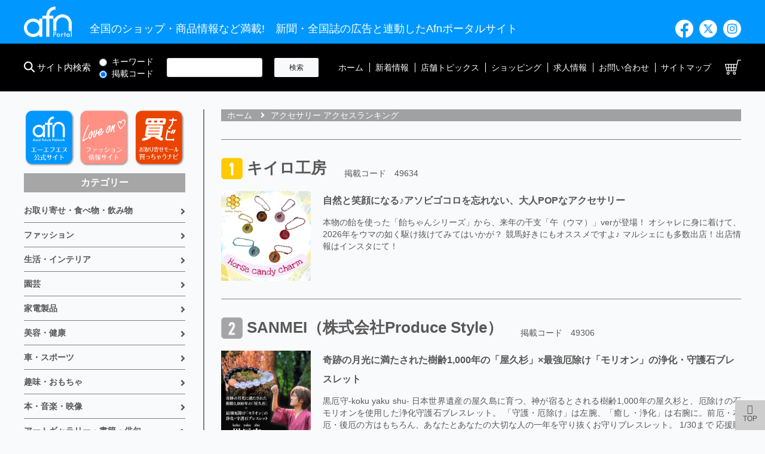

--- FILE ---
content_type: text/html; charset=UTF-8
request_url: https://afn.jp/shoplist/ranking/352
body_size: 16891
content:
<!doctype html>
<html lang="ja">
<head>
  <meta charset="utf-8">
  <meta name="viewport" content="width=device-width,initial-scale=1.0" />
  <meta name="csrf-token" content="OWkU2yMqeThvXVq586DvnBapSaxqJbGEtw9eY04s">
  <title>アクセサリー アクセスランキング Afn ポータルサイト ： 各種新聞・雑誌等の広告と連動した総合情報サイト！</title>
  <meta name="description" content="全国のお得なショップ情報からショッピング・ビジネス・芸術・求人情報 etc... 満載のポータルサイトです！" />
  <link rel=”alternate” hreflang=”ja” href="https://afn.jp/shoplist/ranking/352">

  <link rel="apple-touch-icon" sizes="180x180" href="https://afn.jp/favicon/apple-touch-icon.png">
  <link rel="icon" type="image/png" sizes="32x32" href="https://afn.jp/favicon/favicon-32x32.png">
  <link rel="icon" type="image/png" sizes="16x16" href="https://afn.jp/favicon/favicon-16x16.png">
  <link rel="manifest" href="https://afn.jp/favicon/site.webmanifest">
  <link rel="mask-icon" href="https://afn.jp/favicon/safari-pinned-tab.svg" color="#0098ff">
  <meta name="apple-mobile-web-app-title" content="afn">
  <meta name="application-name" content="afn">
  <meta name="msapplication-TileColor" content="#0098ff">
  <meta name="msapplication-TileImage" content="https://afn.jp/favicon/mstile-144x144.png">
  <meta name="msapplication-config" content="https://afn.jp/favicon/browserconfig.xml">
  <meta name="theme-color" content="#0098ff">

  <link rel="stylesheet" href="https://afn.jp/css/app.css">
  <link rel="stylesheet" href="https://cdnjs.cloudflare.com/ajax/libs/font-awesome/5.15.3/css/all.min.css" />
  <link rel="stylesheet" href="//cdnjs.cloudflare.com/ajax/libs/toastr.js/latest/css/toastr.min.css" />
  <link rel="stylesheet" href="https://afn.jp/assets/css/common.css">
  <link rel="stylesheet" href="https://afn.jp/assets/css/public.css">
    <link rel="stylesheet" href="https://afn.jp/assets/css/shop.css">

  <script src="https://afn.jp/js/app.js" defer></script>
  <script src="https://ajax.googleapis.com/ajax/libs/jquery/3.6.0/jquery.min.js"></script>
  <script src="//cdnjs.cloudflare.com/ajax/libs/toastr.js/latest/js/toastr.min.js"></script>
  <script src="https://afn.jp/assets/js/viewport.js" defer></script>
<!--
  <script src="https://afn.jp/assets/js/run.js" defer></script>
-->
  <script src="https://afn.jp/assets/js/common.js" defer></script>
  
</head>

<body>

  <div id="fb-root"></div>
  <script async defer crossorigin="anonymous" src="https://connect.facebook.net/ja_JP/sdk.js#xfbml=1&version=v10.0&appId=3434180046808491&autoLogAppEvents=1" nonce="vQJyXE7N"></script>

  <a id="top" name="top"></a>
  <header>
    <div id="hCont1">
      <div class="inner flex sb">
        <h1 class="Logo">
          <figure>
            <a href="https://afn.jp"><img src="https://afn.jp/images/common/logo.png" alt="afnロゴ"/></a>
          </figure>
        </h1>

        <h2 id="Seo">全国のショップ・商品情報など満載!　新聞・全国誌の広告と連動したAfnポータルサイト</h2>

        <ul class="sns">
          <li><a href="https://www.facebook.com/Afn.jp/" target="_blank"><img src="https://afn.jp/images/common/i_facebook.png" alt="facebook"/></a></li>
          <li><a href="https://twitter.com/afnjp" target="_blank"><img src="https://afn.jp/images/common/i_twitter.png" alt="X"/></a></li>
          <li><a href="https://www.instagram.com/afn_ad_official/" target="_blank"><img src="https://afn.jp/images/common/i_instagram.svg" alt="instagram"/></a></li>
        </ul>
      </div>
    </div>

    <div id="hCont2">
      <div class="inner flex sb vcenter">
        <form method="GET" action="https://afn.jp/search" accept-charset="UTF-8" class="flex formSearch">
          <div id="searchWrap" class="flex vcenter">
            <h2><img src="https://afn.jp/images/common/search.png" alt=""/> サイト内検索</h2>
            <div class="searchClass">
              <input checked="checked" name="search_class" type="radio" value="keyword">キーワード<br class="pc">
              <input checked="checked" name="search_class" type="radio" value="code">掲載コード
            </div>
            <input class="form-control searchWord" name="search_word" type="text">
            <input class="btn btn-light btn-sm" type="submit" value="検索">
          </div>
        </form>

        <div id="navArea">
          <nav>
            <ul>
              <li><a href="https://afn.jp">ホーム</a></li>
              <li><a href="https://afn.jp/shoplist/new">新着情報</a></li>
              <li><a href="https://afn.jp/shoplist/topics">店舗トピックス</a></li>
              <li><a href="https://afn.jp/shoplist/shopping">ショッピング</a></li>
              <li><a href="https://afn.jp/shoplist/job_information">求人情報</a></li>
              <li><a href="https://afn.jp/inquiry">お問い合わせ</a></li>
              <li><a href="/page/sitemap">サイトマップ</a></li>
              <li><a href="https://afn.jp/cart"><img src="https://afn.jp/images/common/cart.png" alt="カート"/></a></li>
            </ul>
          </nav>

          <div class="toggleBtn spMenu">
            <span></span>
            <span></span>
            <span></span>
          </div>

          <div id="Mask"></div>
        </div>
      </div>
    </div>
  </header>
  
<div id="Wrapper" class="Page inner">

  <!-- 左列 -->
  <div class="Side">

  
  <!-- 各サイトリンク -->
  <aside class="sLink">
  <ul class="flex sb">
    <li><a href="https://www.afn-jp.com/" target="_blank"><img src="https://afn.jp/images/common/btn_banner_afn.svg" alt="afn"/></a></li>
    <li><a href="https://loveon.jp/" target="_blank"><img src="https://afn.jp/images/common/btn_banner_loveon.svg" alt="Love on"/></a></li>
    <li><a href="https://kaunavi.shop/" target="_blank"><img src="https://afn.jp/images/common/btn_banner_navi.svg" alt="買っちゃうナビ"/></a></li>

  </ul>
</aside>

  <!-- カテゴリ -->
  <aside class="sCategory menuCategory">
    <h2>カテゴリー</h2>
    <ul>
    <li class="categoryIndent-0">
          
            <a href="https://afn.jp/shoplist/category/3" class="categoryShrink ">お取り寄せ・食べ物・飲み物</a>
      <ul>
    <li class="categoryIndent-1">
          
      <a href="https://afn.jp/shoplist/category/23" class="">野菜</a>
      </li>
      <li class="categoryIndent-1">
          
      <a href="https://afn.jp/shoplist/category/164" class="">果物</a>
      </li>
      <li class="categoryIndent-1">
          
            <a href="https://afn.jp/shoplist/category/149" class="categoryShrink ">水産物</a>
      <ul>
    <li class="categoryIndent-2">
          
      <a href="https://afn.jp/shoplist/category/266" class="">生鮮</a>
      </li>
      <li class="categoryIndent-2">
          
            <a href="https://afn.jp/shoplist/category/265" class="categoryShrink ">加工品</a>
      <ul>
    <li class="categoryIndent-3">
          
      <a href="https://afn.jp/shoplist/category/422" class="">干物・乾物</a>
      </li>
      <li class="categoryIndent-3">
          
      <a href="https://afn.jp/shoplist/category/423" class="">練物</a>
      </li>
      </ul>
              </li>
      </ul>
              </li>
      <li class="categoryIndent-1">
          
            <a href="https://afn.jp/shoplist/category/19" class="categoryShrink ">肉類</a>
      <ul>
    <li class="categoryIndent-2">
          
      <a href="https://afn.jp/shoplist/category/269" class="">牛肉</a>
      </li>
      <li class="categoryIndent-2">
          
      <a href="https://afn.jp/shoplist/category/270" class="">豚肉</a>
      </li>
      <li class="categoryIndent-2">
          
      <a href="https://afn.jp/shoplist/category/271" class="">鶏肉</a>
      </li>
      <li class="categoryIndent-2">
          
      <a href="https://afn.jp/shoplist/category/417" class="">その他</a>
      </li>
      <li class="categoryIndent-2">
          
            <a href="https://afn.jp/shoplist/category/268" class="categoryShrink ">加工品</a>
      <ul>
    <li class="categoryIndent-3">
          
      <a href="https://afn.jp/shoplist/category/263" class="">ハム・ソーセージ</a>
      </li>
      <li class="categoryIndent-3">
          
      <a href="https://afn.jp/shoplist/category/420" class="">ハンバーグ</a>
      </li>
      <li class="categoryIndent-3">
          
      <a href="https://afn.jp/shoplist/category/419" class="">燻製</a>
      </li>
      <li class="categoryIndent-3">
          
      <a href="https://afn.jp/shoplist/category/421" class="">その他</a>
      </li>
      </ul>
              </li>
      </ul>
              </li>
      <li class="categoryIndent-1">
          
            <a href="https://afn.jp/shoplist/category/20" class="categoryShrink ">惣菜・加工食品</a>
      <ul>
    <li class="categoryIndent-2">
          
            <a href="https://afn.jp/shoplist/category/259" class="categoryShrink ">惣菜・調理品</a>
      <ul>
    <li class="categoryIndent-3">
          
      <a href="https://afn.jp/shoplist/category/424" class="">和食</a>
      </li>
      <li class="categoryIndent-3">
          
      <a href="https://afn.jp/shoplist/category/425" class="">洋食</a>
      </li>
      <li class="categoryIndent-3">
          
      <a href="https://afn.jp/shoplist/category/426" class="">中華</a>
      </li>
      <li class="categoryIndent-3">
          
      <a href="https://afn.jp/shoplist/category/427" class="">その他</a>
      </li>
      </ul>
              </li>
      <li class="categoryIndent-2">
          
      <a href="https://afn.jp/shoplist/category/262" class="">佃煮</a>
      </li>
      <li class="categoryIndent-2">
          
      <a href="https://afn.jp/shoplist/category/206" class="">豆腐・豆製品</a>
      </li>
      <li class="categoryIndent-2">
          
      <a href="https://afn.jp/shoplist/category/22" class="">漬け物</a>
      </li>
      <li class="categoryIndent-2">
          
      <a href="https://afn.jp/shoplist/category/298" class="">缶詰</a>
      </li>
      <li class="categoryIndent-2">
          
      <a href="https://afn.jp/shoplist/category/264" class="">乾物</a>
      </li>
      </ul>
              </li>
      <li class="categoryIndent-1">
          
            <a href="https://afn.jp/shoplist/category/21" class="categoryShrink ">卵・乳製品</a>
      <ul>
    <li class="categoryIndent-2">
          
      <a href="https://afn.jp/shoplist/category/285" class="">牛乳</a>
      </li>
      <li class="categoryIndent-2">
          
      <a href="https://afn.jp/shoplist/category/286" class="">卵</a>
      </li>
      <li class="categoryIndent-2">
          
      <a href="https://afn.jp/shoplist/category/287" class="">乳製品</a>
      </li>
      </ul>
              </li>
      <li class="categoryIndent-1">
          
            <a href="https://afn.jp/shoplist/category/24" class="categoryShrink ">菓子・デザート</a>
      <ul>
    <li class="categoryIndent-2">
          
      <a href="https://afn.jp/shoplist/category/280" class="">和菓子</a>
      </li>
      <li class="categoryIndent-2">
          
      <a href="https://afn.jp/shoplist/category/281" class="">洋菓子</a>
      </li>
      <li class="categoryIndent-2">
          
      <a href="https://afn.jp/shoplist/category/283" class="">その他</a>
      </li>
      </ul>
              </li>
      <li class="categoryIndent-1">
          
            <a href="https://afn.jp/shoplist/category/25" class="categoryShrink ">米・穀類</a>
      <ul>
    <li class="categoryIndent-2">
          
      <a href="https://afn.jp/shoplist/category/288" class="">米</a>
      </li>
      <li class="categoryIndent-2">
          
      <a href="https://afn.jp/shoplist/category/291" class="">粉類</a>
      </li>
      <li class="categoryIndent-2">
          
      <a href="https://afn.jp/shoplist/category/292" class="">米加工品</a>
      </li>
      <li class="categoryIndent-2">
          
      <a href="https://afn.jp/shoplist/category/293" class="">豆類</a>
      </li>
      </ul>
              </li>
      <li class="categoryIndent-1">
          
      <a href="https://afn.jp/shoplist/category/27" class="">パン</a>
      </li>
      <li class="categoryIndent-1">
          
            <a href="https://afn.jp/shoplist/category/40" class="categoryShrink ">麺類</a>
      <ul>
    <li class="categoryIndent-2">
          
      <a href="https://afn.jp/shoplist/category/275" class="">うどん</a>
      </li>
      <li class="categoryIndent-2">
          
      <a href="https://afn.jp/shoplist/category/276" class="">そば</a>
      </li>
      <li class="categoryIndent-2">
          
      <a href="https://afn.jp/shoplist/category/278" class="">パスタ</a>
      </li>
      <li class="categoryIndent-2">
          
      <a href="https://afn.jp/shoplist/category/279" class="">ラーメン</a>
      </li>
      <li class="categoryIndent-2">
          
            <a href="https://afn.jp/shoplist/category/282" class="categoryShrink ">その他</a>
      <ul>
    <li class="categoryIndent-3">
          
      <a href="https://afn.jp/shoplist/category/284" class="">そうめん</a>
      </li>
      <li class="categoryIndent-3">
          
      <a href="https://afn.jp/shoplist/category/317" class="">焼きそば</a>
      </li>
      </ul>
              </li>
      </ul>
              </li>
      <li class="categoryIndent-1">
          
      <a href="https://afn.jp/shoplist/category/412" class="">ジャム・はちみつ</a>
      </li>
      <li class="categoryIndent-1">
          
      <a href="https://afn.jp/shoplist/category/29" class="">調味料・スパイス</a>
      </li>
      <li class="categoryIndent-1">
          
            <a href="https://afn.jp/shoplist/category/201" class="categoryShrink ">酒</a>
      <ul>
    <li class="categoryIndent-2">
          
      <a href="https://afn.jp/shoplist/category/305" class="">ビール・発泡酒</a>
      </li>
      <li class="categoryIndent-2">
          
            <a href="https://afn.jp/shoplist/category/439" class="categoryShrink ">焼酎・日本酒</a>
      <ul>
    <li class="categoryIndent-3">
          
            <a href="https://afn.jp/shoplist/category/32" class="categoryShrink ">焼酎</a>
      <ul>
    <li class="categoryIndent-4">
          
      <a href="https://afn.jp/shoplist/category/200" class="">泡盛</a>
      </li>
      </ul>
              </li>
      <li class="categoryIndent-3">
          
      <a href="https://afn.jp/shoplist/category/33" class="">日本酒</a>
      </li>
      </ul>
              </li>
      <li class="categoryIndent-2">
          
      <a href="https://afn.jp/shoplist/category/31" class="">ワイン・洋酒</a>
      </li>
      </ul>
              </li>
      <li class="categoryIndent-1">
          
            <a href="https://afn.jp/shoplist/category/202" class="categoryShrink ">飲み物</a>
      <ul>
    <li class="categoryIndent-2">
          
      <a href="https://afn.jp/shoplist/category/35" class="">水・ミネラルウォーター</a>
      </li>
      <li class="categoryIndent-2">
          
      <a href="https://afn.jp/shoplist/category/413" class="">果実・野菜ジュース</a>
      </li>
      <li class="categoryIndent-2">
          
      <a href="https://afn.jp/shoplist/category/37" class="">紅茶・ハーブティー</a>
      </li>
      <li class="categoryIndent-2">
          
      <a href="https://afn.jp/shoplist/category/38" class="">コーヒー・ココア</a>
      </li>
      <li class="categoryIndent-2">
          
      <a href="https://afn.jp/shoplist/category/39" class="">日本茶・中国茶</a>
      </li>
      </ul>
              </li>
      <li class="categoryIndent-1">
          
            <a href="https://afn.jp/shoplist/category/41" class="categoryShrink ">その他</a>
      <ul>
    <li class="categoryIndent-2">
          
      <a href="https://afn.jp/shoplist/category/199" class="">名産・特産品</a>
      </li>
      <li class="categoryIndent-2">
          
      <a href="https://afn.jp/shoplist/category/191" class="">おつまみ・珍味</a>
      </li>
      </ul>
              </li>
      </ul>
              </li>
      <li class="categoryIndent-0">
          
            <a href="https://afn.jp/shoplist/category/1" class="categoryShrink ">ファッション</a>
      <ul>
    <li class="categoryIndent-1">
          
      <a href="https://afn.jp/shoplist/category/209" class="">ブランド品</a>
      </li>
      <li class="categoryIndent-1">
          
      <a href="https://afn.jp/shoplist/category/42" class="">メンズ</a>
      </li>
      <li class="categoryIndent-1">
          
      <a href="https://afn.jp/shoplist/category/43" class="">レディース</a>
      </li>
      <li class="categoryIndent-1">
          
            <a href="https://afn.jp/shoplist/category/44" class="categoryShrink ">ベビーキッズ</a>
      <ul>
    <li class="categoryIndent-2">
          
      <a href="https://afn.jp/shoplist/category/167" class="">グッズ</a>
      </li>
      <li class="categoryIndent-2">
          
      <a href="https://afn.jp/shoplist/category/440" class="">マタニティー</a>
      </li>
      </ul>
              </li>
      <li class="categoryIndent-1">
          
            <a href="https://afn.jp/shoplist/category/441" class="categoryShrink ">ルームウェア</a>
      <ul>
    <li class="categoryIndent-2">
          
      <a href="https://afn.jp/shoplist/category/45" class="">インナーウェア</a>
      </li>
      <li class="categoryIndent-2">
          
      <a href="https://afn.jp/shoplist/category/442" class="">下着・ランジェリー</a>
      </li>
      </ul>
              </li>
      <li class="categoryIndent-1">
          
            <a href="https://afn.jp/shoplist/category/53" class="categoryShrink ">ファッション雑貨・小物</a>
      <ul>
    <li class="categoryIndent-2">
          
      <a href="https://afn.jp/shoplist/category/48" class="">バッグ</a>
      </li>
      <li class="categoryIndent-2">
          
      <a href="https://afn.jp/shoplist/category/49" class="">靴（くつ）</a>
      </li>
      <li class="categoryIndent-2">
          
      <a href="https://afn.jp/shoplist/category/52" class="">腕時計･時計</a>
      </li>
      <li class="categoryIndent-2">
          
      <a href="https://afn.jp/shoplist/category/51" class="">香水</a>
      </li>
      <li class="categoryIndent-2">
          
            <a href="https://afn.jp/shoplist/category/50" class="categoryShrink ">ジュエリー・アクセサリー</a>
      <ul>
    <li class="categoryIndent-3">
          
      <a href="https://afn.jp/shoplist/category/352" class="">アクセサリー</a>
      </li>
      <li class="categoryIndent-3">
          
      <a href="https://afn.jp/shoplist/category/219" class="">天然石</a>
      </li>
      <li class="categoryIndent-3">
          
      <a href="https://afn.jp/shoplist/category/476" class="">ヘアアクセサリー</a>
      </li>
      </ul>
              </li>
      <li class="categoryIndent-2">
          
      <a href="https://afn.jp/shoplist/category/336" class="">帽子</a>
      </li>
      <li class="categoryIndent-2">
          
      <a href="https://afn.jp/shoplist/category/224" class="">ウィッグ・つけ毛</a>
      </li>
      </ul>
              </li>
      <li class="categoryIndent-1">
          
            <a href="https://afn.jp/shoplist/category/54" class="categoryShrink ">その他</a>
      <ul>
    <li class="categoryIndent-2">
          
      <a href="https://afn.jp/shoplist/category/460" class="">アウトレット</a>
      </li>
      <li class="categoryIndent-2">
          
      <a href="https://afn.jp/shoplist/category/493" class="">古着</a>
      </li>
      <li class="categoryIndent-2">
          
      <a href="https://afn.jp/shoplist/category/471" class="">買い取り</a>
      </li>
      <li class="categoryIndent-2">
          
      <a href="https://afn.jp/shoplist/category/462" class="">修理</a>
      </li>
      <li class="categoryIndent-2">
          
      <a href="https://afn.jp/shoplist/category/47" class="">和服・和風</a>
      </li>
      <li class="categoryIndent-2">
          
      <a href="https://afn.jp/shoplist/category/443" class="">スーツ・ドレス</a>
      </li>
      <li class="categoryIndent-2">
          
      <a href="https://afn.jp/shoplist/category/475" class="">フォーマル</a>
      </li>
      <li class="categoryIndent-2">
          
      <a href="https://afn.jp/shoplist/category/444" class="">水着・スポーツウェア</a>
      </li>
      <li class="categoryIndent-2">
          
      <a href="https://afn.jp/shoplist/category/480" class="">コスチューム・衣装</a>
      </li>
      <li class="categoryIndent-2">
          
      <a href="https://afn.jp/shoplist/category/242" class="">ハワイアン</a>
      </li>
      <li class="categoryIndent-2">
          
      <a href="https://afn.jp/shoplist/category/46" class="">カジュアル</a>
      </li>
      <li class="categoryIndent-2">
          
      <a href="https://afn.jp/shoplist/category/225" class="">オリジナルグッズ</a>
      </li>
      </ul>
              </li>
      </ul>
              </li>
      <li class="categoryIndent-0">
          
            <a href="https://afn.jp/shoplist/category/4" class="categoryShrink ">生活・インテリア</a>
      <ul>
    <li class="categoryIndent-1">
          
            <a href="https://afn.jp/shoplist/category/56" class="categoryShrink ">生活雑貨</a>
      <ul>
    <li class="categoryIndent-2">
          
            <a href="https://afn.jp/shoplist/category/408" class="categoryShrink ">キッチン用品</a>
      <ul>
    <li class="categoryIndent-3">
          
      <a href="https://afn.jp/shoplist/category/410" class="">食器・ガラス製品</a>
      </li>
      <li class="categoryIndent-3">
          
      <a href="https://afn.jp/shoplist/category/57" class="">調理用具</a>
      </li>
      </ul>
              </li>
      <li class="categoryIndent-2">
          
      <a href="https://afn.jp/shoplist/category/448" class="">バス用品</a>
      </li>
      <li class="categoryIndent-2">
          
      <a href="https://afn.jp/shoplist/category/320" class="">洗剤</a>
      </li>
      <li class="categoryIndent-2">
          
      <a href="https://afn.jp/shoplist/category/409" class="">消臭・除菌</a>
      </li>
      <li class="categoryIndent-2">
          
      <a href="https://afn.jp/shoplist/category/227" class="">ハンドメイド雑貨</a>
      </li>
      <li class="categoryIndent-2">
          
      <a href="https://afn.jp/shoplist/category/222" class="">陶器</a>
      </li>
      <li class="categoryIndent-2">
          
      <a href="https://afn.jp/shoplist/category/210" class="">アロマ・お香</a>
      </li>
      <li class="categoryIndent-2">
          
      <a href="https://afn.jp/shoplist/category/59" class="">日曜大工・作業用品</a>
      </li>
      <li class="categoryIndent-2">
          
      <a href="https://afn.jp/shoplist/category/60" class="">手芸・クラフト</a>
      </li>
      <li class="categoryIndent-2">
          
      <a href="https://afn.jp/shoplist/category/61" class="">文房具</a>
      </li>
      </ul>
              </li>
      <li class="categoryIndent-1">
          
            <a href="https://afn.jp/shoplist/category/55" class="categoryShrink ">インテリア</a>
      <ul>
    <li class="categoryIndent-2">
          
      <a href="https://afn.jp/shoplist/category/354" class="">家具・寝具</a>
      </li>
      <li class="categoryIndent-2">
          
      <a href="https://afn.jp/shoplist/category/453" class="">ペット・インテリア</a>
      </li>
      <li class="categoryIndent-2">
          
      <a href="https://afn.jp/shoplist/category/355" class="">インテリア雑貨</a>
      </li>
      <li class="categoryIndent-2">
          
      <a href="https://afn.jp/shoplist/category/310" class="">ガラス製品</a>
      </li>
      <li class="categoryIndent-2">
          
      <a href="https://afn.jp/shoplist/category/307" class="">伝統工芸</a>
      </li>
      <li class="categoryIndent-2">
          
      <a href="https://afn.jp/shoplist/category/221" class="">風水グッズ</a>
      </li>
      </ul>
              </li>
      <li class="categoryIndent-1">
          
            <a href="https://afn.jp/shoplist/category/58" class="categoryShrink ">住宅</a>
      <ul>
    <li class="categoryIndent-2">
          
      <a href="https://afn.jp/shoplist/category/399" class="">リフォーム</a>
      </li>
      <li class="categoryIndent-2">
          
      <a href="https://afn.jp/shoplist/category/340" class="">清掃用品</a>
      </li>
      <li class="categoryIndent-2">
          
      <a href="https://afn.jp/shoplist/category/214" class="">節水</a>
      </li>
      <li class="categoryIndent-2">
          
      <a href="https://afn.jp/shoplist/category/168" class="">防災用品</a>
      </li>
      </ul>
              </li>
      <li class="categoryIndent-1">
          
      <a href="https://afn.jp/shoplist/category/342" class="">防犯・セキュリティー</a>
      </li>
      <li class="categoryIndent-1">
          
            <a href="https://afn.jp/shoplist/category/318" class="categoryShrink ">絵画・アート</a>
      <ul>
    <li class="categoryIndent-2">
          
      <a href="https://afn.jp/shoplist/category/319" class="">古美術販売・買取</a>
      </li>
      <li class="categoryIndent-2">
          
      <a href="https://afn.jp/shoplist/category/344" class="">画材</a>
      </li>
      <li class="categoryIndent-2">
          
      <a href="https://afn.jp/shoplist/category/299" class="">絵画販売</a>
      </li>
      </ul>
              </li>
      <li class="categoryIndent-1">
          
            <a href="https://afn.jp/shoplist/category/180" class="categoryShrink ">冠婚葬祭</a>
      <ul>
    <li class="categoryIndent-2">
          
      <a href="https://afn.jp/shoplist/category/447" class="">ブライダル</a>
      </li>
      <li class="categoryIndent-2">
          
      <a href="https://afn.jp/shoplist/category/445" class="">仏壇・仏具</a>
      </li>
      </ul>
              </li>
      <li class="categoryIndent-1">
          
            <a href="https://afn.jp/shoplist/category/188" class="categoryShrink ">ギフト</a>
      <ul>
    <li class="categoryIndent-2">
          
      <a href="https://afn.jp/shoplist/category/463" class="">バルーン</a>
      </li>
      </ul>
              </li>
      <li class="categoryIndent-1">
          
      <a href="https://afn.jp/shoplist/category/213" class="">デコレーショングッズ</a>
      </li>
      <li class="categoryIndent-1">
          
      <a href="https://afn.jp/shoplist/category/306" class="">メモリアル</a>
      </li>
      <li class="categoryIndent-1">
          
            <a href="https://afn.jp/shoplist/category/63" class="categoryShrink ">その他</a>
      <ul>
    <li class="categoryIndent-2">
          
      <a href="https://afn.jp/shoplist/category/339" class="">ECO</a>
      </li>
      </ul>
              </li>
      </ul>
              </li>
      <li class="categoryIndent-0">
          
            <a href="https://afn.jp/shoplist/category/9" class="categoryShrink ">園芸</a>
      <ul>
    <li class="categoryIndent-1">
          
      <a href="https://afn.jp/shoplist/category/91" class="">花</a>
      </li>
      <li class="categoryIndent-1">
          
      <a href="https://afn.jp/shoplist/category/229" class="">プリザーブドフラワー</a>
      </li>
      <li class="categoryIndent-1">
          
      <a href="https://afn.jp/shoplist/category/92" class="">ガーデニング</a>
      </li>
      <li class="categoryIndent-1">
          
      <a href="https://afn.jp/shoplist/category/304" class="">盆栽</a>
      </li>
      <li class="categoryIndent-1">
          
      <a href="https://afn.jp/shoplist/category/93" class="">観葉植物</a>
      </li>
      <li class="categoryIndent-1">
          
      <a href="https://afn.jp/shoplist/category/94" class="">造花</a>
      </li>
      <li class="categoryIndent-1">
          
      <a href="https://afn.jp/shoplist/category/95" class="">植木</a>
      </li>
      <li class="categoryIndent-1">
          
            <a href="https://afn.jp/shoplist/category/96" class="categoryShrink ">その他</a>
      <ul>
    <li class="categoryIndent-2">
          
      <a href="https://afn.jp/shoplist/category/467" class="">家庭菜園</a>
      </li>
      <li class="categoryIndent-2">
          
      <a href="https://afn.jp/shoplist/category/464" class="">造園</a>
      </li>
      <li class="categoryIndent-2">
          
      <a href="https://afn.jp/shoplist/category/484" class="">教室・レッスン</a>
      </li>
      </ul>
              </li>
      </ul>
              </li>
      <li class="categoryIndent-0">
          
            <a href="https://afn.jp/shoplist/category/10" class="categoryShrink ">家電製品</a>
      <ul>
    <li class="categoryIndent-1">
          
      <a href="https://afn.jp/shoplist/category/303" class="">テレビ・映像関係</a>
      </li>
      <li class="categoryIndent-1">
          
            <a href="https://afn.jp/shoplist/category/189" class="categoryShrink ">パソコン</a>
      <ul>
    <li class="categoryIndent-2">
          
      <a href="https://afn.jp/shoplist/category/295" class="">システム・ソフト</a>
      </li>
      <li class="categoryIndent-2">
          
      <a href="https://afn.jp/shoplist/category/247" class="">中古品</a>
      </li>
      </ul>
              </li>
      <li class="categoryIndent-1">
          
            <a href="https://afn.jp/shoplist/category/308" class="categoryShrink ">プリンター・コピー機</a>
      <ul>
    <li class="categoryIndent-2">
          
      <a href="https://afn.jp/shoplist/category/309" class="">リサイクルトナー</a>
      </li>
      </ul>
              </li>
      <li class="categoryIndent-1">
          
      <a href="https://afn.jp/shoplist/category/98" class="">電話FAX</a>
      </li>
      <li class="categoryIndent-1">
          
            <a href="https://afn.jp/shoplist/category/99" class="categoryShrink ">スマートフォン・携帯グッズ</a>
      <ul>
    <li class="categoryIndent-2">
          
      <a href="https://afn.jp/shoplist/category/479" class="">ストラップ・キーホルダー</a>
      </li>
      </ul>
              </li>
      <li class="categoryIndent-1">
          
      <a href="https://afn.jp/shoplist/category/254" class="">オーディオ</a>
      </li>
      <li class="categoryIndent-1">
          
      <a href="https://afn.jp/shoplist/category/100" class="">冷蔵庫・調理用家電</a>
      </li>
      <li class="categoryIndent-1">
          
      <a href="https://afn.jp/shoplist/category/101" class="">掃除機・洗濯機</a>
      </li>
      <li class="categoryIndent-1">
          
      <a href="https://afn.jp/shoplist/category/102" class="">冷房・暖房器具</a>
      </li>
      <li class="categoryIndent-1">
          
      <a href="https://afn.jp/shoplist/category/104" class="">カメラ</a>
      </li>
      <li class="categoryIndent-1">
          
            <a href="https://afn.jp/shoplist/category/105" class="categoryShrink ">その他</a>
      <ul>
    <li class="categoryIndent-2">
          
      <a href="https://afn.jp/shoplist/category/481" class="">修理・買い取り</a>
      </li>
      <li class="categoryIndent-2">
          
      <a href="https://afn.jp/shoplist/category/483" class="">アプリ</a>
      </li>
      </ul>
              </li>
      </ul>
              </li>
      <li class="categoryIndent-0">
          
            <a href="https://afn.jp/shoplist/category/5" class="categoryShrink ">美容・健康</a>
      <ul>
    <li class="categoryIndent-1">
          
      <a href="https://afn.jp/shoplist/category/66" class="">介護・福祉</a>
      </li>
      <li class="categoryIndent-1">
          
            <a href="https://afn.jp/shoplist/category/403" class="categoryShrink ">健康</a>
      <ul>
    <li class="categoryIndent-2">
          
      <a href="https://afn.jp/shoplist/category/330" class="">健康情報</a>
      </li>
      <li class="categoryIndent-2">
          
      <a href="https://afn.jp/shoplist/category/491" class="">病院・クリニック</a>
      </li>
      <li class="categoryIndent-2">
          
      <a href="https://afn.jp/shoplist/category/457" class="">産婦人科・助産院</a>
      </li>
      <li class="categoryIndent-2">
          
      <a href="https://afn.jp/shoplist/category/455" class="">整骨・鍼灸・接骨</a>
      </li>
      <li class="categoryIndent-2">
          
      <a href="https://afn.jp/shoplist/category/456" class="">マッサージ・整体・カイロプラクティック</a>
      </li>
      <li class="categoryIndent-2">
          
      <a href="https://afn.jp/shoplist/category/477" class="">気功・整体</a>
      </li>
      <li class="categoryIndent-2">
          
            <a href="https://afn.jp/shoplist/category/65" class="categoryShrink ">健康食品</a>
      <ul>
    <li class="categoryIndent-3">
          
      <a href="https://afn.jp/shoplist/category/407" class="">サプリメント</a>
      </li>
      </ul>
              </li>
      <li class="categoryIndent-2">
          
      <a href="https://afn.jp/shoplist/category/150" class="">健康用品</a>
      </li>
      <li class="categoryIndent-2">
          
      <a href="https://afn.jp/shoplist/category/68" class="">医薬品</a>
      </li>
      <li class="categoryIndent-2">
          
      <a href="https://afn.jp/shoplist/category/241" class="">禁煙用品</a>
      </li>
      <li class="categoryIndent-2">
          
      <a href="https://afn.jp/shoplist/category/405" class="">メガネ・コンタクト用品</a>
      </li>
      <li class="categoryIndent-2">
          
      <a href="https://afn.jp/shoplist/category/404" class="">カウンセリング・セミナー</a>
      </li>
      <li class="categoryIndent-2">
          
      <a href="https://afn.jp/shoplist/category/69" class="">その他</a>
      </li>
      </ul>
              </li>
      <li class="categoryIndent-1">
          
            <a href="https://afn.jp/shoplist/category/400" class="categoryShrink ">美容</a>
      <ul>
    <li class="categoryIndent-2">
          
      <a href="https://afn.jp/shoplist/category/64" class="">メイクアップ・小物</a>
      </li>
      <li class="categoryIndent-2">
          
      <a href="https://afn.jp/shoplist/category/401" class="">スキンケア</a>
      </li>
      <li class="categoryIndent-2">
          
      <a href="https://afn.jp/shoplist/category/406" class="">ボディケア</a>
      </li>
      <li class="categoryIndent-2">
          
            <a href="https://afn.jp/shoplist/category/255" class="categoryShrink ">ヘアケア</a>
      <ul>
    <li class="categoryIndent-3">
          
      <a href="https://afn.jp/shoplist/category/237" class="">発毛・育毛剤</a>
      </li>
      </ul>
              </li>
      <li class="categoryIndent-2">
          
      <a href="https://afn.jp/shoplist/category/450" class="">ネイル</a>
      </li>
      <li class="categoryIndent-2">
          
      <a href="https://afn.jp/shoplist/category/67" class="">ダイエット</a>
      </li>
      <li class="categoryIndent-2">
          
            <a href="https://afn.jp/shoplist/category/402" class="categoryShrink ">その他</a>
      <ul>
    <li class="categoryIndent-3">
          
      <a href="https://afn.jp/shoplist/category/486" class="">サロン</a>
      </li>
      <li class="categoryIndent-3">
          
      <a href="https://afn.jp/shoplist/category/459" class="">エステ</a>
      </li>
      <li class="categoryIndent-3">
          
      <a href="https://afn.jp/shoplist/category/485" class="">まつげケア・まつげエクステ</a>
      </li>
      <li class="categoryIndent-3">
          
      <a href="https://afn.jp/shoplist/category/461" class="">美容矯正</a>
      </li>
      </ul>
              </li>
      </ul>
              </li>
      </ul>
              </li>
      <li class="categoryIndent-0">
          
            <a href="https://afn.jp/shoplist/category/6" class="categoryShrink ">車・スポーツ</a>
      <ul>
    <li class="categoryIndent-1">
          
            <a href="https://afn.jp/shoplist/category/428" class="categoryShrink ">スポーツ</a>
      <ul>
    <li class="categoryIndent-2">
          
      <a href="https://afn.jp/shoplist/category/345" class="">バスケットボール</a>
      </li>
      <li class="categoryIndent-2">
          
      <a href="https://afn.jp/shoplist/category/430" class="">自転車</a>
      </li>
      <li class="categoryIndent-2">
          
      <a href="https://afn.jp/shoplist/category/169" class="">野球</a>
      </li>
      <li class="categoryIndent-2">
          
      <a href="https://afn.jp/shoplist/category/170" class="">サッカー</a>
      </li>
      <li class="categoryIndent-2">
          
      <a href="https://afn.jp/shoplist/category/300" class="">テニス</a>
      </li>
      <li class="categoryIndent-2">
          
      <a href="https://afn.jp/shoplist/category/76" class="">ゴルフ</a>
      </li>
      <li class="categoryIndent-2">
          
      <a href="https://afn.jp/shoplist/category/212" class="">スポーツ関連用品</a>
      </li>
      <li class="categoryIndent-2">
          
      <a href="https://afn.jp/shoplist/category/74" class="">マリンスポーツ</a>
      </li>
      <li class="categoryIndent-2">
          
      <a href="https://afn.jp/shoplist/category/78" class="">その他</a>
      </li>
      </ul>
              </li>
      <li class="categoryIndent-1">
          
            <a href="https://afn.jp/shoplist/category/429" class="categoryShrink ">車・バイク</a>
      <ul>
    <li class="categoryIndent-2">
          
            <a href="https://afn.jp/shoplist/category/70" class="categoryShrink ">車</a>
      <ul>
    <li class="categoryIndent-3">
          
      <a href="https://afn.jp/shoplist/category/411" class="">レンタカー</a>
      </li>
      <li class="categoryIndent-3">
          
      <a href="https://afn.jp/shoplist/category/329" class="">売買</a>
      </li>
      <li class="categoryIndent-3">
          
      <a href="https://afn.jp/shoplist/category/195" class="">カー用品</a>
      </li>
      </ul>
              </li>
      <li class="categoryIndent-2">
          
      <a href="https://afn.jp/shoplist/category/71" class="">バイク</a>
      </li>
      </ul>
              </li>
      <li class="categoryIndent-1">
          
            <a href="https://afn.jp/shoplist/category/197" class="categoryShrink ">釣り</a>
      <ul>
    <li class="categoryIndent-2">
          
      <a href="https://afn.jp/shoplist/category/431" class="">釣り船</a>
      </li>
      <li class="categoryIndent-2">
          
      <a href="https://afn.jp/shoplist/category/234" class="">釣具</a>
      </li>
      </ul>
              </li>
      <li class="categoryIndent-1">
          
      <a href="https://afn.jp/shoplist/category/73" class="">アウトドア</a>
      </li>
      </ul>
              </li>
      <li class="categoryIndent-0">
          
            <a href="https://afn.jp/shoplist/category/7" class="categoryShrink ">趣味・おもちゃ</a>
      <ul>
    <li class="categoryIndent-1">
          
            <a href="https://afn.jp/shoplist/category/82" class="categoryShrink ">ペット・ペットグッズ</a>
      <ul>
    <li class="categoryIndent-2">
          
      <a href="https://afn.jp/shoplist/category/432" class="">犬・猫・小動物</a>
      </li>
      <li class="categoryIndent-2">
          
      <a href="https://afn.jp/shoplist/category/436" class="">ペットグッズ</a>
      </li>
      <li class="categoryIndent-2">
          
      <a href="https://afn.jp/shoplist/category/434" class="">魚・アクアリウム用品</a>
      </li>
      <li class="categoryIndent-2">
          
      <a href="https://afn.jp/shoplist/category/433" class="">昆虫</a>
      </li>
      <li class="categoryIndent-2">
          
            <a href="https://afn.jp/shoplist/category/435" class="categoryShrink ">その他</a>
      <ul>
    <li class="categoryIndent-3">
          
      <a href="https://afn.jp/shoplist/category/469" class="">ペット・病院</a>
      </li>
      <li class="categoryIndent-3">
          
      <a href="https://afn.jp/shoplist/category/240" class="">しつけ・訓練所</a>
      </li>
      </ul>
              </li>
      </ul>
              </li>
      <li class="categoryIndent-1">
          
            <a href="https://afn.jp/shoplist/category/79" class="categoryShrink ">おもちゃ</a>
      <ul>
    <li class="categoryIndent-2">
          
      <a href="https://afn.jp/shoplist/category/239" class="">木のおもちゃ</a>
      </li>
      </ul>
              </li>
      <li class="categoryIndent-1">
          
            <a href="https://afn.jp/shoplist/category/80" class="categoryShrink ">ゲーム</a>
      <ul>
    <li class="categoryIndent-2">
          
      <a href="https://afn.jp/shoplist/category/238" class="">テレビゲーム・パーツ</a>
      </li>
      </ul>
              </li>
      <li class="categoryIndent-1">
          
            <a href="https://afn.jp/shoplist/category/81" class="categoryShrink ">ホビー（趣味）・コレクション</a>
      <ul>
    <li class="categoryIndent-2">
          
      <a href="https://afn.jp/shoplist/category/181" class="">刀剣</a>
      </li>
      <li class="categoryIndent-2">
          
      <a href="https://afn.jp/shoplist/category/218" class="">鉄道模型</a>
      </li>
      </ul>
              </li>
      <li class="categoryIndent-1">
          
      <a href="https://afn.jp/shoplist/category/84" class="">その他</a>
      </li>
      </ul>
              </li>
      <li class="categoryIndent-0">
          
            <a href="https://afn.jp/shoplist/category/8" class="categoryShrink ">本・音楽・映像</a>
      <ul>
    <li class="categoryIndent-1">
          
      <a href="https://afn.jp/shoplist/category/226" class="">新聞・雑誌出版</a>
      </li>
      <li class="categoryIndent-1">
          
            <a href="https://afn.jp/shoplist/category/231" class="categoryShrink ">写真</a>
      <ul>
    <li class="categoryIndent-2">
          
      <a href="https://afn.jp/shoplist/category/232" class="">DVD・カレンダー製作</a>
      </li>
      <li class="categoryIndent-2">
          
      <a href="https://afn.jp/shoplist/category/233" class="">記念品</a>
      </li>
      </ul>
              </li>
      <li class="categoryIndent-1">
          
      <a href="https://afn.jp/shoplist/category/175" class="">創作書道</a>
      </li>
      <li class="categoryIndent-1">
          
            <a href="https://afn.jp/shoplist/category/165" class="categoryShrink ">印刷・デザイン</a>
      <ul>
    <li class="categoryIndent-2">
          
      <a href="https://afn.jp/shoplist/category/328" class="">写真素材</a>
      </li>
      <li class="categoryIndent-2">
          
      <a href="https://afn.jp/shoplist/category/258" class="">似顔絵</a>
      </li>
      </ul>
              </li>
      <li class="categoryIndent-1">
          
      <a href="https://afn.jp/shoplist/category/90" class="">カレンダー・ポスター</a>
      </li>
      <li class="categoryIndent-1">
          
            <a href="https://afn.jp/shoplist/category/85" class="categoryShrink ">本</a>
      <ul>
    <li class="categoryIndent-2">
          
      <a href="https://afn.jp/shoplist/category/162" class="">電子書籍（E-BOOK）</a>
      </li>
      <li class="categoryIndent-2">
          
      <a href="https://afn.jp/shoplist/category/220" class="">古本販売・買取</a>
      </li>
      </ul>
              </li>
      <li class="categoryIndent-1">
          
            <a href="https://afn.jp/shoplist/category/248" class="categoryShrink ">音楽</a>
      <ul>
    <li class="categoryIndent-2">
          
      <a href="https://afn.jp/shoplist/category/89" class="">楽器</a>
      </li>
      <li class="categoryIndent-2">
          
      <a href="https://afn.jp/shoplist/category/253" class="">カラオケ</a>
      </li>
      </ul>
              </li>
      <li class="categoryIndent-1">
          
      <a href="https://afn.jp/shoplist/category/87" class="">CD・カセット・レコード</a>
      </li>
      <li class="categoryIndent-1">
          
      <a href="https://afn.jp/shoplist/category/88" class="">ビデオ・DVD・LD</a>
      </li>
      <li class="categoryIndent-1">
          
      <a href="https://afn.jp/shoplist/category/163" class="">その他</a>
      </li>
      </ul>
              </li>
      <li class="categoryIndent-0">
          
            <a href="https://afn.jp/shoplist/category/15" class="categoryShrink ">アートギャラリー・書籍・俳句</a>
      <ul>
    <li class="categoryIndent-1">
          
      <a href="https://afn.jp/shoplist/category/176" class="">写真</a>
      </li>
      <li class="categoryIndent-1">
          
      <a href="https://afn.jp/shoplist/category/510" class="">書籍</a>
      </li>
      <li class="categoryIndent-1">
          
      <a href="https://afn.jp/shoplist/category/177" class="">水墨画</a>
      </li>
      <li class="categoryIndent-1">
          
      <a href="https://afn.jp/shoplist/category/178" class="">洋画</a>
      </li>
      <li class="categoryIndent-1">
          
      <a href="https://afn.jp/shoplist/category/179" class="">絵画</a>
      </li>
      <li class="categoryIndent-1">
          
      <a href="https://afn.jp/shoplist/category/182" class="">和紙画</a>
      </li>
      <li class="categoryIndent-1">
          
      <a href="https://afn.jp/shoplist/category/183" class="">人形美術</a>
      </li>
      <li class="categoryIndent-1">
          
      <a href="https://afn.jp/shoplist/category/184" class="">俳画</a>
      </li>
      <li class="categoryIndent-1">
          
      <a href="https://afn.jp/shoplist/category/185" class="">パステル画</a>
      </li>
      <li class="categoryIndent-1">
          
      <a href="https://afn.jp/shoplist/category/186" class="">色鉛筆画</a>
      </li>
      <li class="categoryIndent-1">
          
      <a href="https://afn.jp/shoplist/category/187" class="">鉛筆画</a>
      </li>
      <li class="categoryIndent-1">
          
      <a href="https://afn.jp/shoplist/category/128" class="">日本画</a>
      </li>
      <li class="categoryIndent-1">
          
      <a href="https://afn.jp/shoplist/category/129" class="">彫刻</a>
      </li>
      <li class="categoryIndent-1">
          
      <a href="https://afn.jp/shoplist/category/130" class="">立体アート</a>
      </li>
      <li class="categoryIndent-1">
          
      <a href="https://afn.jp/shoplist/category/131" class="">版画</a>
      </li>
      <li class="categoryIndent-1">
          
      <a href="https://afn.jp/shoplist/category/132" class="">書道</a>
      </li>
      <li class="categoryIndent-1">
          
      <a href="https://afn.jp/shoplist/category/133" class="">文芸</a>
      </li>
      <li class="categoryIndent-1">
          
      <a href="https://afn.jp/shoplist/category/134" class="">工芸</a>
      </li>
      <li class="categoryIndent-1">
          
      <a href="https://afn.jp/shoplist/category/135" class="">陶芸</a>
      </li>
      <li class="categoryIndent-1">
          
      <a href="https://afn.jp/shoplist/category/136" class="">染織</a>
      </li>
      <li class="categoryIndent-1">
          
      <a href="https://afn.jp/shoplist/category/137" class="">デザイン</a>
      </li>
      <li class="categoryIndent-1">
          
      <a href="https://afn.jp/shoplist/category/138" class="">イラストレーション</a>
      </li>
      <li class="categoryIndent-1">
          
      <a href="https://afn.jp/shoplist/category/139" class="">CGアート</a>
      </li>
      <li class="categoryIndent-1">
          
      <a href="https://afn.jp/shoplist/category/140" class="">フラワーアート</a>
      </li>
      <li class="categoryIndent-1">
          
      <a href="https://afn.jp/shoplist/category/141" class="">押し花</a>
      </li>
      <li class="categoryIndent-1">
          
      <a href="https://afn.jp/shoplist/category/142" class="">ジュエリーアート</a>
      </li>
      <li class="categoryIndent-1">
          
      <a href="https://afn.jp/shoplist/category/143" class="">トールペイント</a>
      </li>
      <li class="categoryIndent-1">
          
      <a href="https://afn.jp/shoplist/category/144" class="">パッチワーク</a>
      </li>
      <li class="categoryIndent-1">
          
      <a href="https://afn.jp/shoplist/category/145" class="">キルティング</a>
      </li>
      <li class="categoryIndent-1">
          
      <a href="https://afn.jp/shoplist/category/146" class="">ポップアート</a>
      </li>
      <li class="categoryIndent-1">
          
      <a href="https://afn.jp/shoplist/category/147" class="">現代アート</a>
      </li>
      <li class="categoryIndent-1">
          
      <a href="https://afn.jp/shoplist/category/148" class="">インスタレーション</a>
      </li>
      </ul>
              </li>
      <li class="categoryIndent-0">
          
            <a href="https://afn.jp/shoplist/category/12" class="categoryShrink ">観光・旅行・チケット</a>
      <ul>
    <li class="categoryIndent-1">
          
      <a href="https://afn.jp/shoplist/category/211" class="">旅行</a>
      </li>
      <li class="categoryIndent-1">
          
      <a href="https://afn.jp/shoplist/category/151" class="">旅館</a>
      </li>
      <li class="categoryIndent-1">
          
      <a href="https://afn.jp/shoplist/category/112" class="">ホテル</a>
      </li>
      <li class="categoryIndent-1">
          
      <a href="https://afn.jp/shoplist/category/113" class="">温泉宿</a>
      </li>
      <li class="categoryIndent-1">
          
      <a href="https://afn.jp/shoplist/category/236" class="">民宿・ペンション</a>
      </li>
      <li class="categoryIndent-1">
          
      <a href="https://afn.jp/shoplist/category/244" class="">貸別荘コテージ・コンドミニアム</a>
      </li>
      <li class="categoryIndent-1">
          
      <a href="https://afn.jp/shoplist/category/257" class="">短期賃貸マンション・ゲストハウス</a>
      </li>
      <li class="categoryIndent-1">
          
      <a href="https://afn.jp/shoplist/category/495" class="">イベント情報</a>
      </li>
      <li class="categoryIndent-1">
          
      <a href="https://afn.jp/shoplist/category/114" class="">ツアー・コンサート</a>
      </li>
      <li class="categoryIndent-1">
          
      <a href="https://afn.jp/shoplist/category/235" class="">チケット売買</a>
      </li>
      <li class="categoryIndent-1">
          
      <a href="https://afn.jp/shoplist/category/492" class="">オーディション</a>
      </li>
      <li class="categoryIndent-1">
          
      <a href="https://afn.jp/shoplist/category/470" class="">寺・神社</a>
      </li>
      <li class="categoryIndent-1">
          
      <a href="https://afn.jp/shoplist/category/458" class="">カフェ・喫茶店</a>
      </li>
      </ul>
              </li>
      <li class="categoryIndent-0">
          
            <a href="https://afn.jp/shoplist/category/13" class="categoryShrink ">求人・ビジネス・サービス・教育・資格</a>
      <ul>
    <li class="categoryIndent-1">
          
            <a href="https://afn.jp/shoplist/category/117" class="categoryShrink ">ビジネス関連サービス</a>
      <ul>
    <li class="categoryIndent-2">
          
      <a href="https://afn.jp/shoplist/category/454" class="">レンタル</a>
      </li>
      </ul>
              </li>
      <li class="categoryIndent-1">
          
            <a href="https://afn.jp/shoplist/category/217" class="categoryShrink ">業務用品</a>
      <ul>
    <li class="categoryIndent-2">
          
      <a href="https://afn.jp/shoplist/category/193" class="">オフィス用品</a>
      </li>
      <li class="categoryIndent-2">
          
      <a href="https://afn.jp/shoplist/category/396" class="">農機</a>
      </li>
      <li class="categoryIndent-2">
          
      <a href="https://afn.jp/shoplist/category/359" class="">重機</a>
      </li>
      <li class="categoryIndent-2">
          
      <a href="https://afn.jp/shoplist/category/327" class="">リサイクル</a>
      </li>
      </ul>
              </li>
      <li class="categoryIndent-1">
          
      <a href="https://afn.jp/shoplist/category/120" class="">サイドビジネス</a>
      </li>
      <li class="categoryIndent-1">
          
      <a href="https://afn.jp/shoplist/category/360" class="">就職</a>
      </li>
      <li class="categoryIndent-1">
          
            <a href="https://afn.jp/shoplist/category/301" class="categoryShrink ">募集</a>
      <ul>
    <li class="categoryIndent-2">
          
      <a href="https://afn.jp/shoplist/category/362" class="">懸賞</a>
      </li>
      <li class="categoryIndent-2">
          
      <a href="https://afn.jp/shoplist/category/347" class="">オーナー募集</a>
      </li>
      <li class="categoryIndent-2">
          
      <a href="https://afn.jp/shoplist/category/321" class="">学生募集</a>
      </li>
      <li class="categoryIndent-2">
          
      <a href="https://afn.jp/shoplist/category/302" class="">出資募集</a>
      </li>
      <li class="categoryIndent-2">
          
      <a href="https://afn.jp/shoplist/category/121" class="">人材募集</a>
      </li>
      <li class="categoryIndent-2">
          
            <a href="https://afn.jp/shoplist/category/119" class="categoryShrink ">代理店募集</a>
      <ul>
    <li class="categoryIndent-3">
          
      <a href="https://afn.jp/shoplist/category/204" class="">フランチャイズ</a>
      </li>
      </ul>
              </li>
      </ul>
              </li>
      <li class="categoryIndent-1">
          
      <a href="https://afn.jp/shoplist/category/127" class="">ホームページ制作・ブログ作成代行</a>
      </li>
      <li class="categoryIndent-1">
          
      <a href="https://afn.jp/shoplist/category/478" class="">広告・情報</a>
      </li>
      <li class="categoryIndent-1">
          
            <a href="https://afn.jp/shoplist/category/251" class="categoryShrink ">法務・実務</a>
      <ul>
    <li class="categoryIndent-2">
          
      <a href="https://afn.jp/shoplist/category/252" class="">離婚相談</a>
      </li>
      </ul>
              </li>
      <li class="categoryIndent-1">
          
            <a href="https://afn.jp/shoplist/category/326" class="categoryShrink ">相談</a>
      <ul>
    <li class="categoryIndent-2">
          
      <a href="https://afn.jp/shoplist/category/194" class="">カウンセリング</a>
      </li>
      <li class="categoryIndent-2">
          
      <a href="https://afn.jp/shoplist/category/215" class="">資産・金融相談</a>
      </li>
      <li class="categoryIndent-2">
          
      <a href="https://afn.jp/shoplist/category/196" class="">探偵・興信所</a>
      </li>
      </ul>
              </li>
      <li class="categoryIndent-1">
          
            <a href="https://afn.jp/shoplist/category/437" class="categoryShrink ">投資</a>
      <ul>
    <li class="categoryIndent-2">
          
      <a href="https://afn.jp/shoplist/category/166" class="">株式投資</a>
      </li>
      <li class="categoryIndent-2">
          
      <a href="https://afn.jp/shoplist/category/346" class="">FX</a>
      </li>
      </ul>
              </li>
      <li class="categoryIndent-1">
          
      <a href="https://afn.jp/shoplist/category/198" class="">商品買取</a>
      </li>
      <li class="categoryIndent-1">
          
      <a href="https://afn.jp/shoplist/category/325" class="">オークション代行</a>
      </li>
      <li class="categoryIndent-1">
          
      <a href="https://afn.jp/shoplist/category/208" class="">各種資格</a>
      </li>
      <li class="categoryIndent-1">
          
            <a href="https://afn.jp/shoplist/category/174" class="categoryShrink ">教育</a>
      <ul>
    <li class="categoryIndent-2">
          
      <a href="https://afn.jp/shoplist/category/331" class="">学習</a>
      </li>
      <li class="categoryIndent-2">
          
      <a href="https://afn.jp/shoplist/category/449" class="">留学</a>
      </li>
      </ul>
              </li>
      <li class="categoryIndent-1">
          
      <a href="https://afn.jp/shoplist/category/438" class="">自己啓発</a>
      </li>
      <li class="categoryIndent-1">
          
            <a href="https://afn.jp/shoplist/category/332" class="categoryShrink ">その他</a>
      <ul>
    <li class="categoryIndent-2">
          
      <a href="https://afn.jp/shoplist/category/465" class="">特許</a>
      </li>
      <li class="categoryIndent-2">
          
      <a href="https://afn.jp/shoplist/category/466" class="">商品開発</a>
      </li>
      <li class="categoryIndent-2">
          
      <a href="https://afn.jp/shoplist/category/511" class="">ふるさと納税</a>
      </li>
      </ul>
              </li>
      </ul>
              </li>
      <li class="categoryIndent-0">
          
            <a href="https://afn.jp/shoplist/category/17" class="categoryShrink ">エンターテイメント</a>
      <ul>
    <li class="categoryIndent-1">
          
      <a href="https://afn.jp/shoplist/category/490" class="">コンサート</a>
      </li>
      <li class="categoryIndent-1">
          
            <a href="https://afn.jp/shoplist/category/126" class="categoryShrink ">占い</a>
      <ul>
    <li class="categoryIndent-2">
          
      <a href="https://afn.jp/shoplist/category/216" class="">スピリチュアル</a>
      </li>
      <li class="categoryIndent-2">
          
      <a href="https://afn.jp/shoplist/category/489" class="">タロット</a>
      </li>
      </ul>
              </li>
      <li class="categoryIndent-1">
          
      <a href="https://afn.jp/shoplist/category/468" class="">ヒーリング</a>
      </li>
      <li class="categoryIndent-1">
          
            <a href="https://afn.jp/shoplist/category/203" class="categoryShrink ">恋愛・結婚</a>
      <ul>
    <li class="categoryIndent-2">
          
      <a href="https://afn.jp/shoplist/category/296" class="">ブライダル</a>
      </li>
      </ul>
              </li>
      <li class="categoryIndent-1">
          
      <a href="https://afn.jp/shoplist/category/350" class="">開運・グッズ</a>
      </li>
      <li class="categoryIndent-1">
          
            <a href="https://afn.jp/shoplist/category/122" class="categoryShrink ">ギャンブル</a>
      <ul>
    <li class="categoryIndent-2">
          
      <a href="https://afn.jp/shoplist/category/256" class="">競馬</a>
      </li>
      <li class="categoryIndent-2">
          
      <a href="https://afn.jp/shoplist/category/123" class="">競輪・競艇</a>
      </li>
      <li class="categoryIndent-2">
          
      <a href="https://afn.jp/shoplist/category/124" class="">パチンコ</a>
      </li>
      </ul>
              </li>
      <li class="categoryIndent-1">
          
      <a href="https://afn.jp/shoplist/category/125" class="">その他</a>
      </li>
      </ul>
              </li>
      <li class="categoryIndent-0">
          
            <a href="https://afn.jp/shoplist/category/152" class="categoryShrink ">グルメ・食べ飲み歩き</a>
      <ul>
    <li class="categoryIndent-1">
          
            <a href="https://afn.jp/shoplist/category/153" class="categoryShrink ">大分</a>
      <ul>
    <li class="categoryIndent-2">
          
      <a href="https://afn.jp/shoplist/category/311" class="">飲食店</a>
      </li>
      </ul>
              </li>
      <li class="categoryIndent-1">
          
      <a href="https://afn.jp/shoplist/category/154" class="">福岡</a>
      </li>
      <li class="categoryIndent-1">
          
      <a href="https://afn.jp/shoplist/category/155" class="">佐賀</a>
      </li>
      <li class="categoryIndent-1">
          
      <a href="https://afn.jp/shoplist/category/156" class="">熊本</a>
      </li>
      <li class="categoryIndent-1">
          
      <a href="https://afn.jp/shoplist/category/157" class="">宮崎</a>
      </li>
      <li class="categoryIndent-1">
          
      <a href="https://afn.jp/shoplist/category/158" class="">長崎</a>
      </li>
      <li class="categoryIndent-1">
          
      <a href="https://afn.jp/shoplist/category/159" class="">鹿児島</a>
      </li>
      <li class="categoryIndent-1">
          
      <a href="https://afn.jp/shoplist/category/160" class="">沖縄</a>
      </li>
      <li class="categoryIndent-1">
          
      <a href="https://afn.jp/shoplist/category/245" class="">飲食店</a>
      </li>
      <li class="categoryIndent-1">
          
            <a href="https://afn.jp/shoplist/category/358" class="categoryShrink ">その他</a>
      <ul>
    <li class="categoryIndent-2">
          
      <a href="https://afn.jp/shoplist/category/509" class="">北海道</a>
      </li>
      <li class="categoryIndent-2">
          
      <a href="https://afn.jp/shoplist/category/508" class="">東北</a>
      </li>
      <li class="categoryIndent-2">
          
      <a href="https://afn.jp/shoplist/category/507" class="">関東</a>
      </li>
      <li class="categoryIndent-2">
          
      <a href="https://afn.jp/shoplist/category/357" class="">東京</a>
      </li>
      <li class="categoryIndent-2">
          
      <a href="https://afn.jp/shoplist/category/506" class="">中部</a>
      </li>
      <li class="categoryIndent-2">
          
      <a href="https://afn.jp/shoplist/category/502" class="">関西</a>
      </li>
      <li class="categoryIndent-2">
          
      <a href="https://afn.jp/shoplist/category/356" class="">大阪</a>
      </li>
      <li class="categoryIndent-2">
          
      <a href="https://afn.jp/shoplist/category/505" class="">近畿</a>
      </li>
      <li class="categoryIndent-2">
          
      <a href="https://afn.jp/shoplist/category/504" class="">中国</a>
      </li>
      <li class="categoryIndent-2">
          
      <a href="https://afn.jp/shoplist/category/503" class="">四国</a>
      </li>
      </ul>
              </li>
      <li class="categoryIndent-1">
          
      <a href="https://afn.jp/shoplist/category/161" class="">ナイトスポット</a>
      </li>
      </ul>
              </li>
      </ul>
      <li class="ranking">
      <a href="/static/shop/" class="rank categoryShrink active"><img src="https://afn.jp/images/common/i_rank.png" />ランキング</a>
      <ul>
    <li class="categoryIndent-0">
          
            <a href="https://afn.jp/shoplist/ranking/3" class="categoryShrink ">お取り寄せ・食べ物・飲み物</a>
      <ul>
    <li class="categoryIndent-1">
          
      <a href="https://afn.jp/shoplist/ranking/23"  class="">野菜</a>
      </li>
      <li class="categoryIndent-1">
          
      <a href="https://afn.jp/shoplist/ranking/164"  class="">果物</a>
      </li>
      <li class="categoryIndent-1">
          
            <a href="https://afn.jp/shoplist/ranking/149" class="categoryShrink ">水産物</a>
      <ul>
    <li class="categoryIndent-2">
          
      <a href="https://afn.jp/shoplist/ranking/266"  class="">生鮮</a>
      </li>
      <li class="categoryIndent-2">
          
            <a href="https://afn.jp/shoplist/ranking/265" class="categoryShrink ">加工品</a>
      <ul>
    <li class="categoryIndent-3">
          
      <a href="https://afn.jp/shoplist/ranking/422"  class="">干物・乾物</a>
      </li>
      <li class="categoryIndent-3">
          
      <a href="https://afn.jp/shoplist/ranking/423"  class="">練物</a>
      </li>
      </ul>
              </li>
      </ul>
              </li>
      <li class="categoryIndent-1">
          
            <a href="https://afn.jp/shoplist/ranking/19" class="categoryShrink ">肉類</a>
      <ul>
    <li class="categoryIndent-2">
          
      <a href="https://afn.jp/shoplist/ranking/269"  class="">牛肉</a>
      </li>
      <li class="categoryIndent-2">
          
      <a href="https://afn.jp/shoplist/ranking/270"  class="">豚肉</a>
      </li>
      <li class="categoryIndent-2">
          
      <a href="https://afn.jp/shoplist/ranking/271"  class="">鶏肉</a>
      </li>
      <li class="categoryIndent-2">
          
      <a href="https://afn.jp/shoplist/ranking/417"  class="">その他</a>
      </li>
      <li class="categoryIndent-2">
          
            <a href="https://afn.jp/shoplist/ranking/268" class="categoryShrink ">加工品</a>
      <ul>
    <li class="categoryIndent-3">
          
      <a href="https://afn.jp/shoplist/ranking/263"  class="">ハム・ソーセージ</a>
      </li>
      <li class="categoryIndent-3">
          
      <a href="https://afn.jp/shoplist/ranking/420"  class="">ハンバーグ</a>
      </li>
      <li class="categoryIndent-3">
          
      <a href="https://afn.jp/shoplist/ranking/419"  class="">燻製</a>
      </li>
      <li class="categoryIndent-3">
          
      <a href="https://afn.jp/shoplist/ranking/421"  class="">その他</a>
      </li>
      </ul>
              </li>
      </ul>
              </li>
      <li class="categoryIndent-1">
          
            <a href="https://afn.jp/shoplist/ranking/20" class="categoryShrink ">惣菜・加工食品</a>
      <ul>
    <li class="categoryIndent-2">
          
            <a href="https://afn.jp/shoplist/ranking/259" class="categoryShrink ">惣菜・調理品</a>
      <ul>
    <li class="categoryIndent-3">
          
      <a href="https://afn.jp/shoplist/ranking/424"  class="">和食</a>
      </li>
      <li class="categoryIndent-3">
          
      <a href="https://afn.jp/shoplist/ranking/425"  class="">洋食</a>
      </li>
      <li class="categoryIndent-3">
          
      <a href="https://afn.jp/shoplist/ranking/426"  class="">中華</a>
      </li>
      <li class="categoryIndent-3">
          
      <a href="https://afn.jp/shoplist/ranking/427"  class="">その他</a>
      </li>
      </ul>
              </li>
      <li class="categoryIndent-2">
          
      <a href="https://afn.jp/shoplist/ranking/262"  class="">佃煮</a>
      </li>
      <li class="categoryIndent-2">
          
      <a href="https://afn.jp/shoplist/ranking/206"  class="">豆腐・豆製品</a>
      </li>
      <li class="categoryIndent-2">
          
      <a href="https://afn.jp/shoplist/ranking/22"  class="">漬け物</a>
      </li>
      <li class="categoryIndent-2">
          
      <a href="https://afn.jp/shoplist/ranking/298"  class="">缶詰</a>
      </li>
      <li class="categoryIndent-2">
          
      <a href="https://afn.jp/shoplist/ranking/264"  class="">乾物</a>
      </li>
      </ul>
              </li>
      <li class="categoryIndent-1">
          
            <a href="https://afn.jp/shoplist/ranking/21" class="categoryShrink ">卵・乳製品</a>
      <ul>
    <li class="categoryIndent-2">
          
      <a href="https://afn.jp/shoplist/ranking/285"  class="">牛乳</a>
      </li>
      <li class="categoryIndent-2">
          
      <a href="https://afn.jp/shoplist/ranking/286"  class="">卵</a>
      </li>
      <li class="categoryIndent-2">
          
      <a href="https://afn.jp/shoplist/ranking/287"  class="">乳製品</a>
      </li>
      </ul>
              </li>
      <li class="categoryIndent-1">
          
            <a href="https://afn.jp/shoplist/ranking/24" class="categoryShrink ">菓子・デザート</a>
      <ul>
    <li class="categoryIndent-2">
          
      <a href="https://afn.jp/shoplist/ranking/280"  class="">和菓子</a>
      </li>
      <li class="categoryIndent-2">
          
      <a href="https://afn.jp/shoplist/ranking/281"  class="">洋菓子</a>
      </li>
      <li class="categoryIndent-2">
          
      <a href="https://afn.jp/shoplist/ranking/283"  class="">その他</a>
      </li>
      </ul>
              </li>
      <li class="categoryIndent-1">
          
            <a href="https://afn.jp/shoplist/ranking/25" class="categoryShrink ">米・穀類</a>
      <ul>
    <li class="categoryIndent-2">
          
      <a href="https://afn.jp/shoplist/ranking/288"  class="">米</a>
      </li>
      <li class="categoryIndent-2">
          
      <a href="https://afn.jp/shoplist/ranking/291"  class="">粉類</a>
      </li>
      <li class="categoryIndent-2">
          
      <a href="https://afn.jp/shoplist/ranking/292"  class="">米加工品</a>
      </li>
      <li class="categoryIndent-2">
          
      <a href="https://afn.jp/shoplist/ranking/293"  class="">豆類</a>
      </li>
      </ul>
              </li>
      <li class="categoryIndent-1">
          
      <a href="https://afn.jp/shoplist/ranking/27"  class="">パン</a>
      </li>
      <li class="categoryIndent-1">
          
            <a href="https://afn.jp/shoplist/ranking/40" class="categoryShrink ">麺類</a>
      <ul>
    <li class="categoryIndent-2">
          
      <a href="https://afn.jp/shoplist/ranking/275"  class="">うどん</a>
      </li>
      <li class="categoryIndent-2">
          
      <a href="https://afn.jp/shoplist/ranking/276"  class="">そば</a>
      </li>
      <li class="categoryIndent-2">
          
      <a href="https://afn.jp/shoplist/ranking/278"  class="">パスタ</a>
      </li>
      <li class="categoryIndent-2">
          
      <a href="https://afn.jp/shoplist/ranking/279"  class="">ラーメン</a>
      </li>
      <li class="categoryIndent-2">
          
            <a href="https://afn.jp/shoplist/ranking/282" class="categoryShrink ">その他</a>
      <ul>
    <li class="categoryIndent-3">
          
      <a href="https://afn.jp/shoplist/ranking/284"  class="">そうめん</a>
      </li>
      <li class="categoryIndent-3">
          
      <a href="https://afn.jp/shoplist/ranking/317"  class="">焼きそば</a>
      </li>
      </ul>
              </li>
      </ul>
              </li>
      <li class="categoryIndent-1">
          
      <a href="https://afn.jp/shoplist/ranking/412"  class="">ジャム・はちみつ</a>
      </li>
      <li class="categoryIndent-1">
          
      <a href="https://afn.jp/shoplist/ranking/29"  class="">調味料・スパイス</a>
      </li>
      <li class="categoryIndent-1">
          
            <a href="https://afn.jp/shoplist/ranking/201" class="categoryShrink ">酒</a>
      <ul>
    <li class="categoryIndent-2">
          
      <a href="https://afn.jp/shoplist/ranking/305"  class="">ビール・発泡酒</a>
      </li>
      <li class="categoryIndent-2">
          
            <a href="https://afn.jp/shoplist/ranking/439" class="categoryShrink ">焼酎・日本酒</a>
      <ul>
    <li class="categoryIndent-3">
          
            <a href="https://afn.jp/shoplist/ranking/32" class="categoryShrink ">焼酎</a>
      <ul>
    <li class="categoryIndent-4">
          
      <a href="https://afn.jp/shoplist/ranking/200"  class="">泡盛</a>
      </li>
      </ul>
              </li>
      <li class="categoryIndent-3">
          
      <a href="https://afn.jp/shoplist/ranking/33"  class="">日本酒</a>
      </li>
      </ul>
              </li>
      <li class="categoryIndent-2">
          
      <a href="https://afn.jp/shoplist/ranking/31"  class="">ワイン・洋酒</a>
      </li>
      </ul>
              </li>
      <li class="categoryIndent-1">
          
            <a href="https://afn.jp/shoplist/ranking/202" class="categoryShrink ">飲み物</a>
      <ul>
    <li class="categoryIndent-2">
          
      <a href="https://afn.jp/shoplist/ranking/35"  class="">水・ミネラルウォーター</a>
      </li>
      <li class="categoryIndent-2">
          
      <a href="https://afn.jp/shoplist/ranking/413"  class="">果実・野菜ジュース</a>
      </li>
      <li class="categoryIndent-2">
          
      <a href="https://afn.jp/shoplist/ranking/37"  class="">紅茶・ハーブティー</a>
      </li>
      <li class="categoryIndent-2">
          
      <a href="https://afn.jp/shoplist/ranking/38"  class="">コーヒー・ココア</a>
      </li>
      <li class="categoryIndent-2">
          
      <a href="https://afn.jp/shoplist/ranking/39"  class="">日本茶・中国茶</a>
      </li>
      </ul>
              </li>
      <li class="categoryIndent-1">
          
            <a href="https://afn.jp/shoplist/ranking/41" class="categoryShrink ">その他</a>
      <ul>
    <li class="categoryIndent-2">
          
      <a href="https://afn.jp/shoplist/ranking/199"  class="">名産・特産品</a>
      </li>
      <li class="categoryIndent-2">
          
      <a href="https://afn.jp/shoplist/ranking/191"  class="">おつまみ・珍味</a>
      </li>
      </ul>
              </li>
      </ul>
              </li>
      <li class="categoryIndent-0">
          
            <a href="https://afn.jp/shoplist/ranking/1" class="categoryShrink ">ファッション</a>
      <ul>
    <li class="categoryIndent-1">
          
      <a href="https://afn.jp/shoplist/ranking/209"  class="">ブランド品</a>
      </li>
      <li class="categoryIndent-1">
          
      <a href="https://afn.jp/shoplist/ranking/42"  class="">メンズ</a>
      </li>
      <li class="categoryIndent-1">
          
      <a href="https://afn.jp/shoplist/ranking/43"  class="">レディース</a>
      </li>
      <li class="categoryIndent-1">
          
            <a href="https://afn.jp/shoplist/ranking/44" class="categoryShrink ">ベビーキッズ</a>
      <ul>
    <li class="categoryIndent-2">
          
      <a href="https://afn.jp/shoplist/ranking/167"  class="">グッズ</a>
      </li>
      <li class="categoryIndent-2">
          
      <a href="https://afn.jp/shoplist/ranking/440"  class="">マタニティー</a>
      </li>
      </ul>
              </li>
      <li class="categoryIndent-1">
          
            <a href="https://afn.jp/shoplist/ranking/441" class="categoryShrink ">ルームウェア</a>
      <ul>
    <li class="categoryIndent-2">
          
      <a href="https://afn.jp/shoplist/ranking/45"  class="">インナーウェア</a>
      </li>
      <li class="categoryIndent-2">
          
      <a href="https://afn.jp/shoplist/ranking/442"  class="">下着・ランジェリー</a>
      </li>
      </ul>
              </li>
      <li class="categoryIndent-1">
          
            <a href="https://afn.jp/shoplist/ranking/53" class="categoryShrink ">ファッション雑貨・小物</a>
      <ul>
    <li class="categoryIndent-2">
          
      <a href="https://afn.jp/shoplist/ranking/48"  class="">バッグ</a>
      </li>
      <li class="categoryIndent-2">
          
      <a href="https://afn.jp/shoplist/ranking/49"  class="">靴（くつ）</a>
      </li>
      <li class="categoryIndent-2">
          
      <a href="https://afn.jp/shoplist/ranking/52"  class="">腕時計･時計</a>
      </li>
      <li class="categoryIndent-2">
          
      <a href="https://afn.jp/shoplist/ranking/51"  class="">香水</a>
      </li>
      <li class="categoryIndent-2">
          
            <a href="https://afn.jp/shoplist/ranking/50" class="categoryShrink ">ジュエリー・アクセサリー</a>
      <ul>
    <li class="categoryIndent-3">
          
      <a href="https://afn.jp/shoplist/ranking/352"  class="active">アクセサリー</a>
      </li>
      <li class="categoryIndent-3">
          
      <a href="https://afn.jp/shoplist/ranking/219"  class="">天然石</a>
      </li>
      <li class="categoryIndent-3">
          
      <a href="https://afn.jp/shoplist/ranking/476"  class="">ヘアアクセサリー</a>
      </li>
      </ul>
              </li>
      <li class="categoryIndent-2">
          
      <a href="https://afn.jp/shoplist/ranking/336"  class="">帽子</a>
      </li>
      <li class="categoryIndent-2">
          
      <a href="https://afn.jp/shoplist/ranking/224"  class="">ウィッグ・つけ毛</a>
      </li>
      </ul>
              </li>
      <li class="categoryIndent-1">
          
            <a href="https://afn.jp/shoplist/ranking/54" class="categoryShrink ">その他</a>
      <ul>
    <li class="categoryIndent-2">
          
      <a href="https://afn.jp/shoplist/ranking/460"  class="">アウトレット</a>
      </li>
      <li class="categoryIndent-2">
          
      <a href="https://afn.jp/shoplist/ranking/493"  class="">古着</a>
      </li>
      <li class="categoryIndent-2">
          
      <a href="https://afn.jp/shoplist/ranking/471"  class="">買い取り</a>
      </li>
      <li class="categoryIndent-2">
          
      <a href="https://afn.jp/shoplist/ranking/462"  class="">修理</a>
      </li>
      <li class="categoryIndent-2">
          
      <a href="https://afn.jp/shoplist/ranking/47"  class="">和服・和風</a>
      </li>
      <li class="categoryIndent-2">
          
      <a href="https://afn.jp/shoplist/ranking/443"  class="">スーツ・ドレス</a>
      </li>
      <li class="categoryIndent-2">
          
      <a href="https://afn.jp/shoplist/ranking/475"  class="">フォーマル</a>
      </li>
      <li class="categoryIndent-2">
          
      <a href="https://afn.jp/shoplist/ranking/444"  class="">水着・スポーツウェア</a>
      </li>
      <li class="categoryIndent-2">
          
      <a href="https://afn.jp/shoplist/ranking/480"  class="">コスチューム・衣装</a>
      </li>
      <li class="categoryIndent-2">
          
      <a href="https://afn.jp/shoplist/ranking/242"  class="">ハワイアン</a>
      </li>
      <li class="categoryIndent-2">
          
      <a href="https://afn.jp/shoplist/ranking/46"  class="">カジュアル</a>
      </li>
      <li class="categoryIndent-2">
          
      <a href="https://afn.jp/shoplist/ranking/225"  class="">オリジナルグッズ</a>
      </li>
      </ul>
              </li>
      </ul>
              </li>
      <li class="categoryIndent-0">
          
            <a href="https://afn.jp/shoplist/ranking/4" class="categoryShrink ">生活・インテリア</a>
      <ul>
    <li class="categoryIndent-1">
          
            <a href="https://afn.jp/shoplist/ranking/56" class="categoryShrink ">生活雑貨</a>
      <ul>
    <li class="categoryIndent-2">
          
            <a href="https://afn.jp/shoplist/ranking/408" class="categoryShrink ">キッチン用品</a>
      <ul>
    <li class="categoryIndent-3">
          
      <a href="https://afn.jp/shoplist/ranking/410"  class="">食器・ガラス製品</a>
      </li>
      <li class="categoryIndent-3">
          
      <a href="https://afn.jp/shoplist/ranking/57"  class="">調理用具</a>
      </li>
      </ul>
              </li>
      <li class="categoryIndent-2">
          
      <a href="https://afn.jp/shoplist/ranking/448"  class="">バス用品</a>
      </li>
      <li class="categoryIndent-2">
          
      <a href="https://afn.jp/shoplist/ranking/320"  class="">洗剤</a>
      </li>
      <li class="categoryIndent-2">
          
      <a href="https://afn.jp/shoplist/ranking/409"  class="">消臭・除菌</a>
      </li>
      <li class="categoryIndent-2">
          
      <a href="https://afn.jp/shoplist/ranking/227"  class="">ハンドメイド雑貨</a>
      </li>
      <li class="categoryIndent-2">
          
      <a href="https://afn.jp/shoplist/ranking/222"  class="">陶器</a>
      </li>
      <li class="categoryIndent-2">
          
      <a href="https://afn.jp/shoplist/ranking/210"  class="">アロマ・お香</a>
      </li>
      <li class="categoryIndent-2">
          
      <a href="https://afn.jp/shoplist/ranking/59"  class="">日曜大工・作業用品</a>
      </li>
      <li class="categoryIndent-2">
          
      <a href="https://afn.jp/shoplist/ranking/60"  class="">手芸・クラフト</a>
      </li>
      <li class="categoryIndent-2">
          
      <a href="https://afn.jp/shoplist/ranking/61"  class="">文房具</a>
      </li>
      </ul>
              </li>
      <li class="categoryIndent-1">
          
            <a href="https://afn.jp/shoplist/ranking/55" class="categoryShrink ">インテリア</a>
      <ul>
    <li class="categoryIndent-2">
          
      <a href="https://afn.jp/shoplist/ranking/354"  class="">家具・寝具</a>
      </li>
      <li class="categoryIndent-2">
          
      <a href="https://afn.jp/shoplist/ranking/453"  class="">ペット・インテリア</a>
      </li>
      <li class="categoryIndent-2">
          
      <a href="https://afn.jp/shoplist/ranking/355"  class="">インテリア雑貨</a>
      </li>
      <li class="categoryIndent-2">
          
      <a href="https://afn.jp/shoplist/ranking/310"  class="">ガラス製品</a>
      </li>
      <li class="categoryIndent-2">
          
      <a href="https://afn.jp/shoplist/ranking/307"  class="">伝統工芸</a>
      </li>
      <li class="categoryIndent-2">
          
      <a href="https://afn.jp/shoplist/ranking/221"  class="">風水グッズ</a>
      </li>
      </ul>
              </li>
      <li class="categoryIndent-1">
          
            <a href="https://afn.jp/shoplist/ranking/58" class="categoryShrink ">住宅</a>
      <ul>
    <li class="categoryIndent-2">
          
      <a href="https://afn.jp/shoplist/ranking/399"  class="">リフォーム</a>
      </li>
      <li class="categoryIndent-2">
          
      <a href="https://afn.jp/shoplist/ranking/340"  class="">清掃用品</a>
      </li>
      <li class="categoryIndent-2">
          
      <a href="https://afn.jp/shoplist/ranking/214"  class="">節水</a>
      </li>
      <li class="categoryIndent-2">
          
      <a href="https://afn.jp/shoplist/ranking/168"  class="">防災用品</a>
      </li>
      </ul>
              </li>
      <li class="categoryIndent-1">
          
      <a href="https://afn.jp/shoplist/ranking/342"  class="">防犯・セキュリティー</a>
      </li>
      <li class="categoryIndent-1">
          
            <a href="https://afn.jp/shoplist/ranking/318" class="categoryShrink ">絵画・アート</a>
      <ul>
    <li class="categoryIndent-2">
          
      <a href="https://afn.jp/shoplist/ranking/319"  class="">古美術販売・買取</a>
      </li>
      <li class="categoryIndent-2">
          
      <a href="https://afn.jp/shoplist/ranking/344"  class="">画材</a>
      </li>
      <li class="categoryIndent-2">
          
      <a href="https://afn.jp/shoplist/ranking/299"  class="">絵画販売</a>
      </li>
      </ul>
              </li>
      <li class="categoryIndent-1">
          
            <a href="https://afn.jp/shoplist/ranking/180" class="categoryShrink ">冠婚葬祭</a>
      <ul>
    <li class="categoryIndent-2">
          
      <a href="https://afn.jp/shoplist/ranking/447"  class="">ブライダル</a>
      </li>
      <li class="categoryIndent-2">
          
      <a href="https://afn.jp/shoplist/ranking/445"  class="">仏壇・仏具</a>
      </li>
      </ul>
              </li>
      <li class="categoryIndent-1">
          
            <a href="https://afn.jp/shoplist/ranking/188" class="categoryShrink ">ギフト</a>
      <ul>
    <li class="categoryIndent-2">
          
      <a href="https://afn.jp/shoplist/ranking/463"  class="">バルーン</a>
      </li>
      </ul>
              </li>
      <li class="categoryIndent-1">
          
      <a href="https://afn.jp/shoplist/ranking/213"  class="">デコレーショングッズ</a>
      </li>
      <li class="categoryIndent-1">
          
      <a href="https://afn.jp/shoplist/ranking/306"  class="">メモリアル</a>
      </li>
      <li class="categoryIndent-1">
          
            <a href="https://afn.jp/shoplist/ranking/63" class="categoryShrink ">その他</a>
      <ul>
    <li class="categoryIndent-2">
          
      <a href="https://afn.jp/shoplist/ranking/339"  class="">ECO</a>
      </li>
      </ul>
              </li>
      </ul>
              </li>
      <li class="categoryIndent-0">
          
            <a href="https://afn.jp/shoplist/ranking/9" class="categoryShrink ">園芸</a>
      <ul>
    <li class="categoryIndent-1">
          
      <a href="https://afn.jp/shoplist/ranking/91"  class="">花</a>
      </li>
      <li class="categoryIndent-1">
          
      <a href="https://afn.jp/shoplist/ranking/229"  class="">プリザーブドフラワー</a>
      </li>
      <li class="categoryIndent-1">
          
      <a href="https://afn.jp/shoplist/ranking/92"  class="">ガーデニング</a>
      </li>
      <li class="categoryIndent-1">
          
      <a href="https://afn.jp/shoplist/ranking/304"  class="">盆栽</a>
      </li>
      <li class="categoryIndent-1">
          
      <a href="https://afn.jp/shoplist/ranking/93"  class="">観葉植物</a>
      </li>
      <li class="categoryIndent-1">
          
      <a href="https://afn.jp/shoplist/ranking/94"  class="">造花</a>
      </li>
      <li class="categoryIndent-1">
          
      <a href="https://afn.jp/shoplist/ranking/95"  class="">植木</a>
      </li>
      <li class="categoryIndent-1">
          
            <a href="https://afn.jp/shoplist/ranking/96" class="categoryShrink ">その他</a>
      <ul>
    <li class="categoryIndent-2">
          
      <a href="https://afn.jp/shoplist/ranking/467"  class="">家庭菜園</a>
      </li>
      <li class="categoryIndent-2">
          
      <a href="https://afn.jp/shoplist/ranking/464"  class="">造園</a>
      </li>
      <li class="categoryIndent-2">
          
      <a href="https://afn.jp/shoplist/ranking/484"  class="">教室・レッスン</a>
      </li>
      </ul>
              </li>
      </ul>
              </li>
      <li class="categoryIndent-0">
          
            <a href="https://afn.jp/shoplist/ranking/10" class="categoryShrink ">家電製品</a>
      <ul>
    <li class="categoryIndent-1">
          
      <a href="https://afn.jp/shoplist/ranking/303"  class="">テレビ・映像関係</a>
      </li>
      <li class="categoryIndent-1">
          
            <a href="https://afn.jp/shoplist/ranking/189" class="categoryShrink ">パソコン</a>
      <ul>
    <li class="categoryIndent-2">
          
      <a href="https://afn.jp/shoplist/ranking/295"  class="">システム・ソフト</a>
      </li>
      <li class="categoryIndent-2">
          
      <a href="https://afn.jp/shoplist/ranking/247"  class="">中古品</a>
      </li>
      </ul>
              </li>
      <li class="categoryIndent-1">
          
            <a href="https://afn.jp/shoplist/ranking/308" class="categoryShrink ">プリンター・コピー機</a>
      <ul>
    <li class="categoryIndent-2">
          
      <a href="https://afn.jp/shoplist/ranking/309"  class="">リサイクルトナー</a>
      </li>
      </ul>
              </li>
      <li class="categoryIndent-1">
          
      <a href="https://afn.jp/shoplist/ranking/98"  class="">電話FAX</a>
      </li>
      <li class="categoryIndent-1">
          
            <a href="https://afn.jp/shoplist/ranking/99" class="categoryShrink ">スマートフォン・携帯グッズ</a>
      <ul>
    <li class="categoryIndent-2">
          
      <a href="https://afn.jp/shoplist/ranking/479"  class="">ストラップ・キーホルダー</a>
      </li>
      </ul>
              </li>
      <li class="categoryIndent-1">
          
      <a href="https://afn.jp/shoplist/ranking/254"  class="">オーディオ</a>
      </li>
      <li class="categoryIndent-1">
          
      <a href="https://afn.jp/shoplist/ranking/100"  class="">冷蔵庫・調理用家電</a>
      </li>
      <li class="categoryIndent-1">
          
      <a href="https://afn.jp/shoplist/ranking/101"  class="">掃除機・洗濯機</a>
      </li>
      <li class="categoryIndent-1">
          
      <a href="https://afn.jp/shoplist/ranking/102"  class="">冷房・暖房器具</a>
      </li>
      <li class="categoryIndent-1">
          
      <a href="https://afn.jp/shoplist/ranking/104"  class="">カメラ</a>
      </li>
      <li class="categoryIndent-1">
          
            <a href="https://afn.jp/shoplist/ranking/105" class="categoryShrink ">その他</a>
      <ul>
    <li class="categoryIndent-2">
          
      <a href="https://afn.jp/shoplist/ranking/481"  class="">修理・買い取り</a>
      </li>
      <li class="categoryIndent-2">
          
      <a href="https://afn.jp/shoplist/ranking/483"  class="">アプリ</a>
      </li>
      </ul>
              </li>
      </ul>
              </li>
      <li class="categoryIndent-0">
          
            <a href="https://afn.jp/shoplist/ranking/5" class="categoryShrink ">美容・健康</a>
      <ul>
    <li class="categoryIndent-1">
          
      <a href="https://afn.jp/shoplist/ranking/66"  class="">介護・福祉</a>
      </li>
      <li class="categoryIndent-1">
          
            <a href="https://afn.jp/shoplist/ranking/403" class="categoryShrink ">健康</a>
      <ul>
    <li class="categoryIndent-2">
          
      <a href="https://afn.jp/shoplist/ranking/330"  class="">健康情報</a>
      </li>
      <li class="categoryIndent-2">
          
      <a href="https://afn.jp/shoplist/ranking/491"  class="">病院・クリニック</a>
      </li>
      <li class="categoryIndent-2">
          
      <a href="https://afn.jp/shoplist/ranking/457"  class="">産婦人科・助産院</a>
      </li>
      <li class="categoryIndent-2">
          
      <a href="https://afn.jp/shoplist/ranking/455"  class="">整骨・鍼灸・接骨</a>
      </li>
      <li class="categoryIndent-2">
          
      <a href="https://afn.jp/shoplist/ranking/456"  class="">マッサージ・整体・カイロプラクティック</a>
      </li>
      <li class="categoryIndent-2">
          
      <a href="https://afn.jp/shoplist/ranking/477"  class="">気功・整体</a>
      </li>
      <li class="categoryIndent-2">
          
            <a href="https://afn.jp/shoplist/ranking/65" class="categoryShrink ">健康食品</a>
      <ul>
    <li class="categoryIndent-3">
          
      <a href="https://afn.jp/shoplist/ranking/407"  class="">サプリメント</a>
      </li>
      </ul>
              </li>
      <li class="categoryIndent-2">
          
      <a href="https://afn.jp/shoplist/ranking/150"  class="">健康用品</a>
      </li>
      <li class="categoryIndent-2">
          
      <a href="https://afn.jp/shoplist/ranking/68"  class="">医薬品</a>
      </li>
      <li class="categoryIndent-2">
          
      <a href="https://afn.jp/shoplist/ranking/241"  class="">禁煙用品</a>
      </li>
      <li class="categoryIndent-2">
          
      <a href="https://afn.jp/shoplist/ranking/405"  class="">メガネ・コンタクト用品</a>
      </li>
      <li class="categoryIndent-2">
          
      <a href="https://afn.jp/shoplist/ranking/404"  class="">カウンセリング・セミナー</a>
      </li>
      <li class="categoryIndent-2">
          
      <a href="https://afn.jp/shoplist/ranking/69"  class="">その他</a>
      </li>
      </ul>
              </li>
      <li class="categoryIndent-1">
          
            <a href="https://afn.jp/shoplist/ranking/400" class="categoryShrink ">美容</a>
      <ul>
    <li class="categoryIndent-2">
          
      <a href="https://afn.jp/shoplist/ranking/64"  class="">メイクアップ・小物</a>
      </li>
      <li class="categoryIndent-2">
          
      <a href="https://afn.jp/shoplist/ranking/401"  class="">スキンケア</a>
      </li>
      <li class="categoryIndent-2">
          
      <a href="https://afn.jp/shoplist/ranking/406"  class="">ボディケア</a>
      </li>
      <li class="categoryIndent-2">
          
            <a href="https://afn.jp/shoplist/ranking/255" class="categoryShrink ">ヘアケア</a>
      <ul>
    <li class="categoryIndent-3">
          
      <a href="https://afn.jp/shoplist/ranking/237"  class="">発毛・育毛剤</a>
      </li>
      </ul>
              </li>
      <li class="categoryIndent-2">
          
      <a href="https://afn.jp/shoplist/ranking/450"  class="">ネイル</a>
      </li>
      <li class="categoryIndent-2">
          
      <a href="https://afn.jp/shoplist/ranking/67"  class="">ダイエット</a>
      </li>
      <li class="categoryIndent-2">
          
            <a href="https://afn.jp/shoplist/ranking/402" class="categoryShrink ">その他</a>
      <ul>
    <li class="categoryIndent-3">
          
      <a href="https://afn.jp/shoplist/ranking/486"  class="">サロン</a>
      </li>
      <li class="categoryIndent-3">
          
      <a href="https://afn.jp/shoplist/ranking/459"  class="">エステ</a>
      </li>
      <li class="categoryIndent-3">
          
      <a href="https://afn.jp/shoplist/ranking/485"  class="">まつげケア・まつげエクステ</a>
      </li>
      <li class="categoryIndent-3">
          
      <a href="https://afn.jp/shoplist/ranking/461"  class="">美容矯正</a>
      </li>
      </ul>
              </li>
      </ul>
              </li>
      </ul>
              </li>
      <li class="categoryIndent-0">
          
            <a href="https://afn.jp/shoplist/ranking/6" class="categoryShrink ">車・スポーツ</a>
      <ul>
    <li class="categoryIndent-1">
          
            <a href="https://afn.jp/shoplist/ranking/428" class="categoryShrink ">スポーツ</a>
      <ul>
    <li class="categoryIndent-2">
          
      <a href="https://afn.jp/shoplist/ranking/345"  class="">バスケットボール</a>
      </li>
      <li class="categoryIndent-2">
          
      <a href="https://afn.jp/shoplist/ranking/430"  class="">自転車</a>
      </li>
      <li class="categoryIndent-2">
          
      <a href="https://afn.jp/shoplist/ranking/169"  class="">野球</a>
      </li>
      <li class="categoryIndent-2">
          
      <a href="https://afn.jp/shoplist/ranking/170"  class="">サッカー</a>
      </li>
      <li class="categoryIndent-2">
          
      <a href="https://afn.jp/shoplist/ranking/300"  class="">テニス</a>
      </li>
      <li class="categoryIndent-2">
          
      <a href="https://afn.jp/shoplist/ranking/76"  class="">ゴルフ</a>
      </li>
      <li class="categoryIndent-2">
          
      <a href="https://afn.jp/shoplist/ranking/212"  class="">スポーツ関連用品</a>
      </li>
      <li class="categoryIndent-2">
          
      <a href="https://afn.jp/shoplist/ranking/74"  class="">マリンスポーツ</a>
      </li>
      <li class="categoryIndent-2">
          
      <a href="https://afn.jp/shoplist/ranking/78"  class="">その他</a>
      </li>
      </ul>
              </li>
      <li class="categoryIndent-1">
          
            <a href="https://afn.jp/shoplist/ranking/429" class="categoryShrink ">車・バイク</a>
      <ul>
    <li class="categoryIndent-2">
          
            <a href="https://afn.jp/shoplist/ranking/70" class="categoryShrink ">車</a>
      <ul>
    <li class="categoryIndent-3">
          
      <a href="https://afn.jp/shoplist/ranking/411"  class="">レンタカー</a>
      </li>
      <li class="categoryIndent-3">
          
      <a href="https://afn.jp/shoplist/ranking/329"  class="">売買</a>
      </li>
      <li class="categoryIndent-3">
          
      <a href="https://afn.jp/shoplist/ranking/195"  class="">カー用品</a>
      </li>
      </ul>
              </li>
      <li class="categoryIndent-2">
          
      <a href="https://afn.jp/shoplist/ranking/71"  class="">バイク</a>
      </li>
      </ul>
              </li>
      <li class="categoryIndent-1">
          
            <a href="https://afn.jp/shoplist/ranking/197" class="categoryShrink ">釣り</a>
      <ul>
    <li class="categoryIndent-2">
          
      <a href="https://afn.jp/shoplist/ranking/431"  class="">釣り船</a>
      </li>
      <li class="categoryIndent-2">
          
      <a href="https://afn.jp/shoplist/ranking/234"  class="">釣具</a>
      </li>
      </ul>
              </li>
      <li class="categoryIndent-1">
          
      <a href="https://afn.jp/shoplist/ranking/73"  class="">アウトドア</a>
      </li>
      </ul>
              </li>
      <li class="categoryIndent-0">
          
            <a href="https://afn.jp/shoplist/ranking/7" class="categoryShrink ">趣味・おもちゃ</a>
      <ul>
    <li class="categoryIndent-1">
          
            <a href="https://afn.jp/shoplist/ranking/82" class="categoryShrink ">ペット・ペットグッズ</a>
      <ul>
    <li class="categoryIndent-2">
          
      <a href="https://afn.jp/shoplist/ranking/432"  class="">犬・猫・小動物</a>
      </li>
      <li class="categoryIndent-2">
          
      <a href="https://afn.jp/shoplist/ranking/436"  class="">ペットグッズ</a>
      </li>
      <li class="categoryIndent-2">
          
      <a href="https://afn.jp/shoplist/ranking/434"  class="">魚・アクアリウム用品</a>
      </li>
      <li class="categoryIndent-2">
          
      <a href="https://afn.jp/shoplist/ranking/433"  class="">昆虫</a>
      </li>
      <li class="categoryIndent-2">
          
            <a href="https://afn.jp/shoplist/ranking/435" class="categoryShrink ">その他</a>
      <ul>
    <li class="categoryIndent-3">
          
      <a href="https://afn.jp/shoplist/ranking/469"  class="">ペット・病院</a>
      </li>
      <li class="categoryIndent-3">
          
      <a href="https://afn.jp/shoplist/ranking/240"  class="">しつけ・訓練所</a>
      </li>
      </ul>
              </li>
      </ul>
              </li>
      <li class="categoryIndent-1">
          
            <a href="https://afn.jp/shoplist/ranking/79" class="categoryShrink ">おもちゃ</a>
      <ul>
    <li class="categoryIndent-2">
          
      <a href="https://afn.jp/shoplist/ranking/239"  class="">木のおもちゃ</a>
      </li>
      </ul>
              </li>
      <li class="categoryIndent-1">
          
            <a href="https://afn.jp/shoplist/ranking/80" class="categoryShrink ">ゲーム</a>
      <ul>
    <li class="categoryIndent-2">
          
      <a href="https://afn.jp/shoplist/ranking/238"  class="">テレビゲーム・パーツ</a>
      </li>
      </ul>
              </li>
      <li class="categoryIndent-1">
          
            <a href="https://afn.jp/shoplist/ranking/81" class="categoryShrink ">ホビー（趣味）・コレクション</a>
      <ul>
    <li class="categoryIndent-2">
          
      <a href="https://afn.jp/shoplist/ranking/181"  class="">刀剣</a>
      </li>
      <li class="categoryIndent-2">
          
      <a href="https://afn.jp/shoplist/ranking/218"  class="">鉄道模型</a>
      </li>
      </ul>
              </li>
      <li class="categoryIndent-1">
          
      <a href="https://afn.jp/shoplist/ranking/84"  class="">その他</a>
      </li>
      </ul>
              </li>
      <li class="categoryIndent-0">
          
            <a href="https://afn.jp/shoplist/ranking/8" class="categoryShrink ">本・音楽・映像</a>
      <ul>
    <li class="categoryIndent-1">
          
      <a href="https://afn.jp/shoplist/ranking/226"  class="">新聞・雑誌出版</a>
      </li>
      <li class="categoryIndent-1">
          
            <a href="https://afn.jp/shoplist/ranking/231" class="categoryShrink ">写真</a>
      <ul>
    <li class="categoryIndent-2">
          
      <a href="https://afn.jp/shoplist/ranking/232"  class="">DVD・カレンダー製作</a>
      </li>
      <li class="categoryIndent-2">
          
      <a href="https://afn.jp/shoplist/ranking/233"  class="">記念品</a>
      </li>
      </ul>
              </li>
      <li class="categoryIndent-1">
          
      <a href="https://afn.jp/shoplist/ranking/175"  class="">創作書道</a>
      </li>
      <li class="categoryIndent-1">
          
            <a href="https://afn.jp/shoplist/ranking/165" class="categoryShrink ">印刷・デザイン</a>
      <ul>
    <li class="categoryIndent-2">
          
      <a href="https://afn.jp/shoplist/ranking/328"  class="">写真素材</a>
      </li>
      <li class="categoryIndent-2">
          
      <a href="https://afn.jp/shoplist/ranking/258"  class="">似顔絵</a>
      </li>
      </ul>
              </li>
      <li class="categoryIndent-1">
          
      <a href="https://afn.jp/shoplist/ranking/90"  class="">カレンダー・ポスター</a>
      </li>
      <li class="categoryIndent-1">
          
            <a href="https://afn.jp/shoplist/ranking/85" class="categoryShrink ">本</a>
      <ul>
    <li class="categoryIndent-2">
          
      <a href="https://afn.jp/shoplist/ranking/162"  class="">電子書籍（E-BOOK）</a>
      </li>
      <li class="categoryIndent-2">
          
      <a href="https://afn.jp/shoplist/ranking/220"  class="">古本販売・買取</a>
      </li>
      </ul>
              </li>
      <li class="categoryIndent-1">
          
            <a href="https://afn.jp/shoplist/ranking/248" class="categoryShrink ">音楽</a>
      <ul>
    <li class="categoryIndent-2">
          
      <a href="https://afn.jp/shoplist/ranking/89"  class="">楽器</a>
      </li>
      <li class="categoryIndent-2">
          
      <a href="https://afn.jp/shoplist/ranking/253"  class="">カラオケ</a>
      </li>
      </ul>
              </li>
      <li class="categoryIndent-1">
          
      <a href="https://afn.jp/shoplist/ranking/87"  class="">CD・カセット・レコード</a>
      </li>
      <li class="categoryIndent-1">
          
      <a href="https://afn.jp/shoplist/ranking/88"  class="">ビデオ・DVD・LD</a>
      </li>
      <li class="categoryIndent-1">
          
      <a href="https://afn.jp/shoplist/ranking/163"  class="">その他</a>
      </li>
      </ul>
              </li>
      <li class="categoryIndent-0">
          
            <a href="https://afn.jp/shoplist/ranking/15" class="categoryShrink ">アートギャラリー・書籍・俳句</a>
      <ul>
    <li class="categoryIndent-1">
          
      <a href="https://afn.jp/shoplist/ranking/176"  class="">写真</a>
      </li>
      <li class="categoryIndent-1">
          
      <a href="https://afn.jp/shoplist/ranking/510"  class="">書籍</a>
      </li>
      <li class="categoryIndent-1">
          
      <a href="https://afn.jp/shoplist/ranking/177"  class="">水墨画</a>
      </li>
      <li class="categoryIndent-1">
          
      <a href="https://afn.jp/shoplist/ranking/178"  class="">洋画</a>
      </li>
      <li class="categoryIndent-1">
          
      <a href="https://afn.jp/shoplist/ranking/179"  class="">絵画</a>
      </li>
      <li class="categoryIndent-1">
          
      <a href="https://afn.jp/shoplist/ranking/182"  class="">和紙画</a>
      </li>
      <li class="categoryIndent-1">
          
      <a href="https://afn.jp/shoplist/ranking/183"  class="">人形美術</a>
      </li>
      <li class="categoryIndent-1">
          
      <a href="https://afn.jp/shoplist/ranking/184"  class="">俳画</a>
      </li>
      <li class="categoryIndent-1">
          
      <a href="https://afn.jp/shoplist/ranking/185"  class="">パステル画</a>
      </li>
      <li class="categoryIndent-1">
          
      <a href="https://afn.jp/shoplist/ranking/186"  class="">色鉛筆画</a>
      </li>
      <li class="categoryIndent-1">
          
      <a href="https://afn.jp/shoplist/ranking/187"  class="">鉛筆画</a>
      </li>
      <li class="categoryIndent-1">
          
      <a href="https://afn.jp/shoplist/ranking/128"  class="">日本画</a>
      </li>
      <li class="categoryIndent-1">
          
      <a href="https://afn.jp/shoplist/ranking/129"  class="">彫刻</a>
      </li>
      <li class="categoryIndent-1">
          
      <a href="https://afn.jp/shoplist/ranking/130"  class="">立体アート</a>
      </li>
      <li class="categoryIndent-1">
          
      <a href="https://afn.jp/shoplist/ranking/131"  class="">版画</a>
      </li>
      <li class="categoryIndent-1">
          
      <a href="https://afn.jp/shoplist/ranking/132"  class="">書道</a>
      </li>
      <li class="categoryIndent-1">
          
      <a href="https://afn.jp/shoplist/ranking/133"  class="">文芸</a>
      </li>
      <li class="categoryIndent-1">
          
      <a href="https://afn.jp/shoplist/ranking/134"  class="">工芸</a>
      </li>
      <li class="categoryIndent-1">
          
      <a href="https://afn.jp/shoplist/ranking/135"  class="">陶芸</a>
      </li>
      <li class="categoryIndent-1">
          
      <a href="https://afn.jp/shoplist/ranking/136"  class="">染織</a>
      </li>
      <li class="categoryIndent-1">
          
      <a href="https://afn.jp/shoplist/ranking/137"  class="">デザイン</a>
      </li>
      <li class="categoryIndent-1">
          
      <a href="https://afn.jp/shoplist/ranking/138"  class="">イラストレーション</a>
      </li>
      <li class="categoryIndent-1">
          
      <a href="https://afn.jp/shoplist/ranking/139"  class="">CGアート</a>
      </li>
      <li class="categoryIndent-1">
          
      <a href="https://afn.jp/shoplist/ranking/140"  class="">フラワーアート</a>
      </li>
      <li class="categoryIndent-1">
          
      <a href="https://afn.jp/shoplist/ranking/141"  class="">押し花</a>
      </li>
      <li class="categoryIndent-1">
          
      <a href="https://afn.jp/shoplist/ranking/142"  class="">ジュエリーアート</a>
      </li>
      <li class="categoryIndent-1">
          
      <a href="https://afn.jp/shoplist/ranking/143"  class="">トールペイント</a>
      </li>
      <li class="categoryIndent-1">
          
      <a href="https://afn.jp/shoplist/ranking/144"  class="">パッチワーク</a>
      </li>
      <li class="categoryIndent-1">
          
      <a href="https://afn.jp/shoplist/ranking/145"  class="">キルティング</a>
      </li>
      <li class="categoryIndent-1">
          
      <a href="https://afn.jp/shoplist/ranking/146"  class="">ポップアート</a>
      </li>
      <li class="categoryIndent-1">
          
      <a href="https://afn.jp/shoplist/ranking/147"  class="">現代アート</a>
      </li>
      <li class="categoryIndent-1">
          
      <a href="https://afn.jp/shoplist/ranking/148"  class="">インスタレーション</a>
      </li>
      </ul>
              </li>
      <li class="categoryIndent-0">
          
            <a href="https://afn.jp/shoplist/ranking/12" class="categoryShrink ">観光・旅行・チケット</a>
      <ul>
    <li class="categoryIndent-1">
          
      <a href="https://afn.jp/shoplist/ranking/211"  class="">旅行</a>
      </li>
      <li class="categoryIndent-1">
          
      <a href="https://afn.jp/shoplist/ranking/151"  class="">旅館</a>
      </li>
      <li class="categoryIndent-1">
          
      <a href="https://afn.jp/shoplist/ranking/112"  class="">ホテル</a>
      </li>
      <li class="categoryIndent-1">
          
      <a href="https://afn.jp/shoplist/ranking/113"  class="">温泉宿</a>
      </li>
      <li class="categoryIndent-1">
          
      <a href="https://afn.jp/shoplist/ranking/236"  class="">民宿・ペンション</a>
      </li>
      <li class="categoryIndent-1">
          
      <a href="https://afn.jp/shoplist/ranking/244"  class="">貸別荘コテージ・コンドミニアム</a>
      </li>
      <li class="categoryIndent-1">
          
      <a href="https://afn.jp/shoplist/ranking/257"  class="">短期賃貸マンション・ゲストハウス</a>
      </li>
      <li class="categoryIndent-1">
          
      <a href="https://afn.jp/shoplist/ranking/495"  class="">イベント情報</a>
      </li>
      <li class="categoryIndent-1">
          
      <a href="https://afn.jp/shoplist/ranking/114"  class="">ツアー・コンサート</a>
      </li>
      <li class="categoryIndent-1">
          
      <a href="https://afn.jp/shoplist/ranking/235"  class="">チケット売買</a>
      </li>
      <li class="categoryIndent-1">
          
      <a href="https://afn.jp/shoplist/ranking/492"  class="">オーディション</a>
      </li>
      <li class="categoryIndent-1">
          
      <a href="https://afn.jp/shoplist/ranking/470"  class="">寺・神社</a>
      </li>
      <li class="categoryIndent-1">
          
      <a href="https://afn.jp/shoplist/ranking/458"  class="">カフェ・喫茶店</a>
      </li>
      </ul>
              </li>
      <li class="categoryIndent-0">
          
            <a href="https://afn.jp/shoplist/ranking/13" class="categoryShrink ">求人・ビジネス・サービス・教育・資格</a>
      <ul>
    <li class="categoryIndent-1">
          
            <a href="https://afn.jp/shoplist/ranking/117" class="categoryShrink ">ビジネス関連サービス</a>
      <ul>
    <li class="categoryIndent-2">
          
      <a href="https://afn.jp/shoplist/ranking/454"  class="">レンタル</a>
      </li>
      </ul>
              </li>
      <li class="categoryIndent-1">
          
            <a href="https://afn.jp/shoplist/ranking/217" class="categoryShrink ">業務用品</a>
      <ul>
    <li class="categoryIndent-2">
          
      <a href="https://afn.jp/shoplist/ranking/193"  class="">オフィス用品</a>
      </li>
      <li class="categoryIndent-2">
          
      <a href="https://afn.jp/shoplist/ranking/396"  class="">農機</a>
      </li>
      <li class="categoryIndent-2">
          
      <a href="https://afn.jp/shoplist/ranking/359"  class="">重機</a>
      </li>
      <li class="categoryIndent-2">
          
      <a href="https://afn.jp/shoplist/ranking/327"  class="">リサイクル</a>
      </li>
      </ul>
              </li>
      <li class="categoryIndent-1">
          
      <a href="https://afn.jp/shoplist/ranking/120"  class="">サイドビジネス</a>
      </li>
      <li class="categoryIndent-1">
          
      <a href="https://afn.jp/shoplist/ranking/360"  class="">就職</a>
      </li>
      <li class="categoryIndent-1">
          
            <a href="https://afn.jp/shoplist/ranking/301" class="categoryShrink ">募集</a>
      <ul>
    <li class="categoryIndent-2">
          
      <a href="https://afn.jp/shoplist/ranking/362"  class="">懸賞</a>
      </li>
      <li class="categoryIndent-2">
          
      <a href="https://afn.jp/shoplist/ranking/347"  class="">オーナー募集</a>
      </li>
      <li class="categoryIndent-2">
          
      <a href="https://afn.jp/shoplist/ranking/321"  class="">学生募集</a>
      </li>
      <li class="categoryIndent-2">
          
      <a href="https://afn.jp/shoplist/ranking/302"  class="">出資募集</a>
      </li>
      <li class="categoryIndent-2">
          
      <a href="https://afn.jp/shoplist/ranking/121"  class="">人材募集</a>
      </li>
      <li class="categoryIndent-2">
          
            <a href="https://afn.jp/shoplist/ranking/119" class="categoryShrink ">代理店募集</a>
      <ul>
    <li class="categoryIndent-3">
          
      <a href="https://afn.jp/shoplist/ranking/204"  class="">フランチャイズ</a>
      </li>
      </ul>
              </li>
      </ul>
              </li>
      <li class="categoryIndent-1">
          
      <a href="https://afn.jp/shoplist/ranking/127"  class="">ホームページ制作・ブログ作成代行</a>
      </li>
      <li class="categoryIndent-1">
          
      <a href="https://afn.jp/shoplist/ranking/478"  class="">広告・情報</a>
      </li>
      <li class="categoryIndent-1">
          
            <a href="https://afn.jp/shoplist/ranking/251" class="categoryShrink ">法務・実務</a>
      <ul>
    <li class="categoryIndent-2">
          
      <a href="https://afn.jp/shoplist/ranking/252"  class="">離婚相談</a>
      </li>
      </ul>
              </li>
      <li class="categoryIndent-1">
          
            <a href="https://afn.jp/shoplist/ranking/326" class="categoryShrink ">相談</a>
      <ul>
    <li class="categoryIndent-2">
          
      <a href="https://afn.jp/shoplist/ranking/194"  class="">カウンセリング</a>
      </li>
      <li class="categoryIndent-2">
          
      <a href="https://afn.jp/shoplist/ranking/215"  class="">資産・金融相談</a>
      </li>
      <li class="categoryIndent-2">
          
      <a href="https://afn.jp/shoplist/ranking/196"  class="">探偵・興信所</a>
      </li>
      </ul>
              </li>
      <li class="categoryIndent-1">
          
            <a href="https://afn.jp/shoplist/ranking/437" class="categoryShrink ">投資</a>
      <ul>
    <li class="categoryIndent-2">
          
      <a href="https://afn.jp/shoplist/ranking/166"  class="">株式投資</a>
      </li>
      <li class="categoryIndent-2">
          
      <a href="https://afn.jp/shoplist/ranking/346"  class="">FX</a>
      </li>
      </ul>
              </li>
      <li class="categoryIndent-1">
          
      <a href="https://afn.jp/shoplist/ranking/198"  class="">商品買取</a>
      </li>
      <li class="categoryIndent-1">
          
      <a href="https://afn.jp/shoplist/ranking/325"  class="">オークション代行</a>
      </li>
      <li class="categoryIndent-1">
          
      <a href="https://afn.jp/shoplist/ranking/208"  class="">各種資格</a>
      </li>
      <li class="categoryIndent-1">
          
            <a href="https://afn.jp/shoplist/ranking/174" class="categoryShrink ">教育</a>
      <ul>
    <li class="categoryIndent-2">
          
      <a href="https://afn.jp/shoplist/ranking/331"  class="">学習</a>
      </li>
      <li class="categoryIndent-2">
          
      <a href="https://afn.jp/shoplist/ranking/449"  class="">留学</a>
      </li>
      </ul>
              </li>
      <li class="categoryIndent-1">
          
      <a href="https://afn.jp/shoplist/ranking/438"  class="">自己啓発</a>
      </li>
      <li class="categoryIndent-1">
          
            <a href="https://afn.jp/shoplist/ranking/332" class="categoryShrink ">その他</a>
      <ul>
    <li class="categoryIndent-2">
          
      <a href="https://afn.jp/shoplist/ranking/465"  class="">特許</a>
      </li>
      <li class="categoryIndent-2">
          
      <a href="https://afn.jp/shoplist/ranking/466"  class="">商品開発</a>
      </li>
      <li class="categoryIndent-2">
          
      <a href="https://afn.jp/shoplist/ranking/511"  class="">ふるさと納税</a>
      </li>
      </ul>
              </li>
      </ul>
              </li>
      <li class="categoryIndent-0">
          
            <a href="https://afn.jp/shoplist/ranking/17" class="categoryShrink ">エンターテイメント</a>
      <ul>
    <li class="categoryIndent-1">
          
      <a href="https://afn.jp/shoplist/ranking/490"  class="">コンサート</a>
      </li>
      <li class="categoryIndent-1">
          
            <a href="https://afn.jp/shoplist/ranking/126" class="categoryShrink ">占い</a>
      <ul>
    <li class="categoryIndent-2">
          
      <a href="https://afn.jp/shoplist/ranking/216"  class="">スピリチュアル</a>
      </li>
      <li class="categoryIndent-2">
          
      <a href="https://afn.jp/shoplist/ranking/489"  class="">タロット</a>
      </li>
      </ul>
              </li>
      <li class="categoryIndent-1">
          
      <a href="https://afn.jp/shoplist/ranking/468"  class="">ヒーリング</a>
      </li>
      <li class="categoryIndent-1">
          
            <a href="https://afn.jp/shoplist/ranking/203" class="categoryShrink ">恋愛・結婚</a>
      <ul>
    <li class="categoryIndent-2">
          
      <a href="https://afn.jp/shoplist/ranking/296"  class="">ブライダル</a>
      </li>
      </ul>
              </li>
      <li class="categoryIndent-1">
          
      <a href="https://afn.jp/shoplist/ranking/350"  class="">開運・グッズ</a>
      </li>
      <li class="categoryIndent-1">
          
            <a href="https://afn.jp/shoplist/ranking/122" class="categoryShrink ">ギャンブル</a>
      <ul>
    <li class="categoryIndent-2">
          
      <a href="https://afn.jp/shoplist/ranking/256"  class="">競馬</a>
      </li>
      <li class="categoryIndent-2">
          
      <a href="https://afn.jp/shoplist/ranking/123"  class="">競輪・競艇</a>
      </li>
      <li class="categoryIndent-2">
          
      <a href="https://afn.jp/shoplist/ranking/124"  class="">パチンコ</a>
      </li>
      </ul>
              </li>
      <li class="categoryIndent-1">
          
      <a href="https://afn.jp/shoplist/ranking/125"  class="">その他</a>
      </li>
      </ul>
              </li>
      <li class="categoryIndent-0">
          
            <a href="https://afn.jp/shoplist/ranking/152" class="categoryShrink ">グルメ・食べ飲み歩き</a>
      <ul>
    <li class="categoryIndent-1">
          
            <a href="https://afn.jp/shoplist/ranking/153" class="categoryShrink ">大分</a>
      <ul>
    <li class="categoryIndent-2">
          
      <a href="https://afn.jp/shoplist/ranking/311"  class="">飲食店</a>
      </li>
      </ul>
              </li>
      <li class="categoryIndent-1">
          
      <a href="https://afn.jp/shoplist/ranking/154"  class="">福岡</a>
      </li>
      <li class="categoryIndent-1">
          
      <a href="https://afn.jp/shoplist/ranking/155"  class="">佐賀</a>
      </li>
      <li class="categoryIndent-1">
          
      <a href="https://afn.jp/shoplist/ranking/156"  class="">熊本</a>
      </li>
      <li class="categoryIndent-1">
          
      <a href="https://afn.jp/shoplist/ranking/157"  class="">宮崎</a>
      </li>
      <li class="categoryIndent-1">
          
      <a href="https://afn.jp/shoplist/ranking/158"  class="">長崎</a>
      </li>
      <li class="categoryIndent-1">
          
      <a href="https://afn.jp/shoplist/ranking/159"  class="">鹿児島</a>
      </li>
      <li class="categoryIndent-1">
          
      <a href="https://afn.jp/shoplist/ranking/160"  class="">沖縄</a>
      </li>
      <li class="categoryIndent-1">
          
      <a href="https://afn.jp/shoplist/ranking/245"  class="">飲食店</a>
      </li>
      <li class="categoryIndent-1">
          
            <a href="https://afn.jp/shoplist/ranking/358" class="categoryShrink ">その他</a>
      <ul>
    <li class="categoryIndent-2">
          
      <a href="https://afn.jp/shoplist/ranking/509"  class="">北海道</a>
      </li>
      <li class="categoryIndent-2">
          
      <a href="https://afn.jp/shoplist/ranking/508"  class="">東北</a>
      </li>
      <li class="categoryIndent-2">
          
      <a href="https://afn.jp/shoplist/ranking/507"  class="">関東</a>
      </li>
      <li class="categoryIndent-2">
          
      <a href="https://afn.jp/shoplist/ranking/357"  class="">東京</a>
      </li>
      <li class="categoryIndent-2">
          
      <a href="https://afn.jp/shoplist/ranking/506"  class="">中部</a>
      </li>
      <li class="categoryIndent-2">
          
      <a href="https://afn.jp/shoplist/ranking/502"  class="">関西</a>
      </li>
      <li class="categoryIndent-2">
          
      <a href="https://afn.jp/shoplist/ranking/356"  class="">大阪</a>
      </li>
      <li class="categoryIndent-2">
          
      <a href="https://afn.jp/shoplist/ranking/505"  class="">近畿</a>
      </li>
      <li class="categoryIndent-2">
          
      <a href="https://afn.jp/shoplist/ranking/504"  class="">中国</a>
      </li>
      <li class="categoryIndent-2">
          
      <a href="https://afn.jp/shoplist/ranking/503"  class="">四国</a>
      </li>
      </ul>
              </li>
      <li class="categoryIndent-1">
          
      <a href="https://afn.jp/shoplist/ranking/161"  class="">ナイトスポット</a>
      </li>
      </ul>
              </li>
      </ul>
      </li>
  </aside>

  <!-- 新着情報 -->
  <aside class="sNews">
    <h2>新着情報</h2>
    <dl class="dl1">
              <div>
          <dt>
            2026.02.01
                          <span>NEW</span>
                      </dt>
          <dd><a href="https://afn.jp/shoplist/advertise/114030">デイリースポーツ新聞全国版</a></dd>
        </div>
              <div>
          <dt>
            2026.01.30
                      </dt>
          <dd><a href="https://afn.jp/shoplist/advertise/114029">スポーツニッポン新聞西部版</a></dd>
        </div>
              <div>
          <dt>
            2026.01.29
                      </dt>
          <dd><a href="https://afn.jp/shoplist/advertise/114028">スポーツニッポン新聞西部版</a></dd>
        </div>
              <div>
          <dt>
            2026.01.28
                      </dt>
          <dd><a href="https://afn.jp/shoplist/advertise/114027">スポーツニッポン新聞西部版</a></dd>
        </div>
              <div>
          <dt>
            2026.01.27
                      </dt>
          <dd><a href="https://afn.jp/shoplist/advertise/114026">スポーツニッポン新聞西部版</a></dd>
        </div>
              <div>
          <dt>
            2026.01.26
                      </dt>
          <dd><a href="https://afn.jp/shoplist/advertise/114025">スポーツニッポン新聞西部版　求人情報BOX</a></dd>
        </div>
              <div>
          <dt>
            2026.01.26
                      </dt>
          <dd><a href="https://afn.jp/shoplist/advertise/114024">スポーツニッポン新聞西部版</a></dd>
        </div>
              <div>
          <dt>
            2026.01.23
                      </dt>
          <dd><a href="https://afn.jp/shoplist/advertise/114022">スポーツニッポン新聞西部版</a></dd>
        </div>
              <div>
          <dt>
            2026.01.23
                      </dt>
          <dd><a href="https://afn.jp/shoplist/advertise/114023">Ray</a></dd>
        </div>
              <div>
          <dt>
            2026.01.20
                      </dt>
          <dd><a href="https://afn.jp/shoplist/advertise/114021">デイリースポーツ新聞大阪本社版</a></dd>
        </div>
          </dl>
  </aside>

  <!-- 広告掲載誌 -->
  <aside class="sAdvertise">
  <h2>広告掲載誌リンク</h2>
  <ul class="inline">
    <li><a href="https://www.sponichi.co.jp/" target="_blank">スポーツニッポン新聞</a></li>
    <li><a href="https://www.daily.co.jp/" target="_blank">デイリースポーツ新聞</a></li>
    <li><a href="https://www.shinchosha.co.jp/shukanshincho/" target="_blank">週刊新潮</a></li>
    <li><a href="https://josei7.com/" target="_blank">女性セブン</a></li>
    <li><a href="https://www.jprime.jp/" target="_blank">週刊女性</a></li>
    <li><a href="https://lee.hpplus.jp/" target="_blank">LEE（リー）</a></li>
    <li><a href="https://fujinkoron.jp/category/newissue" target="_blank">婦人公論</a></li>
    <li><a href="https://ray-web.jp/" target="_blank">Ray（レイ）</a></li>
    <li><a href="https://ar-mag.jp/" target="_blank">ar（アール）</a></li>
    <li><a href="https://www.mina.ne.jp/category/news/magazine/" target="_blank">mina（ミーナ）</a></li>
  </ul>
</aside>
  <!-- クーポン・プレゼント バナー -->
  <aside class="sCoupon">
  <h2>クーポン情報</h2>
  <a href="https://afn.jp/shoplist/coupon">
    <img src="https://afn.jp/images/common/b_coupon.png" alt="クーポン情報"/>
  </a>
</aside>


<aside class="sPresent">
  <h2>プレゼント情報</h2>
  <a href="https://afn.jp/shoplist/present">
    <img src="https://afn.jp/images/common/b_present.png" alt="プレゼント情報"/>
  </a>
</aside>

  <!-- アプリ情報 -->
  <aside class="sApp">
    <p>
      「Afnポータルサイト」アプリダウンロード
    </p>

    <div class="appDl flex sb">
      <div><a href="https://apps.apple.com/jp/app/afn%E3%83%9D%E3%83%BC%E3%82%BF%E3%83%AB%E3%82%B5%E3%82%A4%E3%83%88-%E3%82%A8%E3%83%BC%E3%82%A8%E3%83%95%E3%82%A8%E3%83%8C%E3%83%9D%E3%83%BC%E3%82%BF%E3%83%AB%E3%82%B5%E3%82%A4%E3%83%88/id1449099139?ign-mpt=uo%3D2" target="_blank"><img src="https://afn.jp/images/common/app-store-badge_jp.svg" alt="App Store からダウンロード"/></a></div>
      <div><a href="https://play.google.com/store/apps/details?id=com.couponapp2.chain.tac09959" target="_blank"><img src="https://afn.jp/images/common/google-play-badge_jp.svg" alt="Google Play で手に入れよう"/></a></div>
    </div>

    <div class="qrWrap flex">
      <figure class="qr">
        <img src="https://afn.jp/images/common/qr.svg" alt="QRコード"/>
      </figure>

      <div>
        <p>
          モバイル版<br>
          「Afnポータルサイト」
        </p>
        <p class="annotation">
          左のQRコードを携帯で<br>
          読み込んでください。
        </p>
      </div>
    </div>
  </aside>

</div><!-- / .Side -->

  <main id="Content">
    <section id="listShop">

      <!-- パンくず -->
      <section class="Bc">
        <ul>
          <li><a href="/">ホーム</a></li>
          <li>アクセサリー アクセスランキング</li>
        </ul>
      </section>

              <div class="cont">
          <a href="https://afn.jp/shop/49634">
            <div class="head flex sb">
              <h1 class="rankingTitle"><img src="/images/ranking/ranking1.jpg">&nbsp;キイロ工房</h1>
              <div class="code">
                掲載コード　49634
              </div>
            </div>

            <div class="flex sb">
              <figure class="img">
                                  <img src="https://afn.jp/storage/shop_advertise/2026/01/urnMjwqeaLhDa3NPud2p0w2OspUZ706bq0nWVGui.jpg">
                              </figure>
              <div class="note">
                <h3>自然と笑顔になる♪アソビゴコロを忘れない、大人POPなアクセサリー</h3>
                <p>本物の飴を使った「飴ちゃんシリーズ」から、来年の干支「午（ウマ）」verが登場！
オシャレに身に着けて、2026年をウマの如く駆け抜けてみてはいかが？
競馬好きにもオススメですよ♪

マルシェにも多数出店！出店情報はインスタにて！</p>
              </div>
            </div>
          </a>
        </div>
              <div class="cont">
          <a href="https://afn.jp/shop/49306">
            <div class="head flex sb">
              <h1 class="rankingTitle"><img src="/images/ranking/ranking2.jpg">&nbsp;SANMEI（株式会社Produce Style）</h1>
              <div class="code">
                掲載コード　49306
              </div>
            </div>

            <div class="flex sb">
              <figure class="img">
                                  <img src="https://afn.jp/storage/shop_advertise/2026/01/hPZmuR1msb32hMQWhCFwwshkTXOlLv7wBj9Q8kom.jpg">
                              </figure>
              <div class="note">
                <h3>奇跡の月光に満たされた樹齢1,000年の「屋久杉」×最強厄除け「モリオン」の浄化・守護石ブレスレット</h3>
                <p>黒厄守-koku yaku shu-

日本世界遺産の屋久島に育つ、神が宿るとされる樹齢1,000年の屋久杉と、厄除けの石モリオンを使用した浄化守護石ブレスレット。
「守護・厄除け」は左腕、「癒し・浄化」は右腕に。前厄・本厄・後厄の方はもちろん、あなたとあなたの大切な人の一年を守り抜くお守りブレスレット。

1/30まで 応援購入サービス
Makuakeにて先行予約販売中！
https://www.makuake.com/project/kokuyakushu/</p>
              </div>
            </div>
          </a>
        </div>
              <div class="cont">
          <a href="https://afn.jp/shop/49875">
            <div class="head flex sb">
              <h1 class="rankingTitle"><img src="/images/ranking/ranking3.jpg">&nbsp;Handmade Ｏasis</h1>
              <div class="code">
                掲載コード　49875
              </div>
            </div>

            <div class="flex sb">
              <figure class="img">
                                  <img src="https://afn.jp/storage/shop_advertise/2025/11/tQip5bi8kJR4uTynIyqFMWfwIBMai1O7CSjRpxyw.jpg">
                              </figure>
              <div class="note">
                <h3>魂を護る神聖ギア　——男のためのマカバ、ここに。</h3>
                <p>男性にも持ちやすいクールな仕様の「魂のマカバ」を特別にご用意しました。
その名も、男のSoul Star Markaba。
手のひらサイズに凝縮された神聖幾何学が、あなたの「芯」を静かに支えます。</p>
              </div>
            </div>
          </a>
        </div>
              <div class="cont">
          <a href="https://afn.jp/shop/48210">
            <div class="head flex sb">
              <h1 class="rankingTitle"><img src="/images/ranking/ranking4.jpg">&nbsp;lapisia</h1>
              <div class="code">
                掲載コード　48210
              </div>
            </div>

            <div class="flex sb">
              <figure class="img">
                                  <img src="https://afn.jp/storage/shop_advertise/2025/12/mEG2fdEqINCvelRL8tb3YQhGzUEybZps0SFk27FA.jpg">
                              </figure>
              <div class="note">
                <h3>透明度が高く目立たちにくい、強化ガラス製ピアスおトクな4本セット</h3>
                <p>肌にやさしく、つけっぱなしでも安心して楽しめる316Lサージカルステンレス製ジュエリー。すべてのパーツにニッケルを含まない安全素材を使用し、敏感肌の方にもおすすめです。ネックレスは3種類のデザインとカラーから、ピアスは3タイプのキャッチから選べ、自分にぴったりの組み合わせが見つかります。スワロフスキージルコニアの上質な輝きが、日常を上品に彩り、特別な日には華やかな印象を演出。軽やかな着け心地で長時間でも快適に。自分らしい輝きを大切にしたい方へ贈る、優しさと美しさを兼ね備えたジュエリーです。

【プレゼントにも...</p>
              </div>
            </div>
          </a>
        </div>
              <div class="cont">
          <a href="https://afn.jp/shop/47047">
            <div class="head flex sb">
              <h1 class="rankingTitle"><img src="/images/ranking/ranking5.jpg">&nbsp;CCopan</h1>
              <div class="code">
                掲載コード　47047
              </div>
            </div>

            <div class="flex sb">
              <figure class="img">
                                  <img src="https://afn.jp/storage/shop_advertise/2025/02/9Px2KWzBFEeKbCDU0RL2w3AXL45Yfqv3y805Yw8P.jpg">
                              </figure>
              <div class="note">
                <h3>プチプラアクセサリーのスタンダード！</h3>
                <p>手頃の価格で、いつものスタイルに華を！CCopanのアクセサリーは、あなたの魅力を引き出し、さらに美しく。
ピアス ¥980（送料込）</p>
              </div>
            </div>
          </a>
        </div>
              <div class="cont">
          <a href="https://afn.jp/shop/49299">
            <div class="head flex sb">
              <h1 class="rankingTitle"><img src="/images/ranking/ranking6.jpg">&nbsp;ドリーム整体院</h1>
              <div class="code">
                掲載コード　49299
              </div>
            </div>

            <div class="flex sb">
              <figure class="img">
                                  <img src="https://afn.jp/storage/shop_advertise/2025/07/P8de5F0d3fcVIJScLYyx5nrc8UVre90zeMrh1qZH.jpg">
                              </figure>
              <div class="note">
                <h3>それぞれのエネルギーにあわせた天然石ブレスレット</h3>
                <p>ブレスレットに使う石を、つける人自身のエネルギーに調整できる能力で、あなただけのオリジナルのブレスレットが作れます。

◉天然石ブレスレット
27,500円〜（送料込）</p>
              </div>
            </div>
          </a>
        </div>
              <div class="cont">
          <a href="https://afn.jp/shop/49756">
            <div class="head flex sb">
              <h1 class="rankingTitle"><img src="/images/ranking/ranking7.jpg">&nbsp;木の実 Wolf Berry</h1>
              <div class="code">
                掲載コード　49756
              </div>
            </div>

            <div class="flex sb">
              <figure class="img">
                                  <img src="https://afn.jp/storage/shop_advertise/2025/10/xqsloGn7OpU2xktfLvUkW9JzTUcAG9PhfqDZTDG4.jpg">
                              </figure>
              <div class="note">
                <h3>日常に寄り添う身に着けられる小さな彫刻動物</h3>
                <p>オオカミやキツネ、たぬきなど、息遣いを感じる事さえ出来そうなリアルで可愛いアクセサリーや絵画、アイテム。
「動物好き」にはたまらない癒しの作品。贈り物にも◎

指に寄り添うキツネリング
¥6,800（送料¥315）

【Instagram】@korokorokinomi</p>
              </div>
            </div>
          </a>
        </div>
              <div class="cont">
          <a href="https://afn.jp/shop/48881">
            <div class="head flex sb">
              <h1 class="rankingTitle"><img src="/images/ranking/ranking8.jpg">&nbsp;ビーズ＆パーツ DECOPARA</h1>
              <div class="code">
                掲載コード　48881
              </div>
            </div>

            <div class="flex sb">
              <figure class="img">
                                  <img src="https://afn.jp/storage/shop_advertise/2025/04/8njRcEyLPUIzk6b7DxqT4V03VvZ5KwjKoMhEJVKX.jpg">
                              </figure>
              <div class="note">
                <h3>「自分だけ」を作る喜びと楽しさをあなたに♪</h3>
                <p>こだわりのアクセサリーパーツや、ハンドメイド作家の作品が並ぶデコショップ。
子供から大人まで楽しめるよう、低単価×単品購入可能！
店舗での作成からオーダーまでお気軽にご相談を♪小腹を満たす駄菓子も販売開始！

1パーツ ¥11～
（送料¥280）</p>
              </div>
            </div>
          </a>
        </div>
              <div class="cont">
          <a href="https://afn.jp/shop/49357">
            <div class="head flex sb">
              <h1 class="rankingTitle"><img src="/images/ranking/ranking9.jpg">&nbsp;あも屋</h1>
              <div class="code">
                掲載コード　49357
              </div>
            </div>

            <div class="flex sb">
              <figure class="img">
                                  <img src="https://afn.jp/storage/shop_advertise/2025/07/sCFs3uyN8B7QeEP4VOAFmWEHVY3mRpq2dLSO8ptu.jpg">
                              </figure>
              <div class="note">
                <h3>伝統工芸で日常に彩りと可愛いを</h3>
                <p>水引アクセサリーと刺し子のハンドメイドブランド「あも屋」。刺し子を使った、可愛くてちょっと珍しい小物や、アクセサリー、浴衣でも日常でも使える水引など、様々なアイテムをご用意しました♪オーダーなどもお気軽に！

水引ゆらゆら揺れるイヤリング　¥1,800（送料¥180）

【Instagram】 @amoyastreet</p>
              </div>
            </div>
          </a>
        </div>
              <div class="cont">
          <a href="https://afn.jp/shop/49746">
            <div class="head flex sb">
              <h1 class="rankingTitle"><img src="/images/ranking/ranking10.jpg">&nbsp;Romance in ZIP</h1>
              <div class="code">
                掲載コード　49746
              </div>
            </div>

            <div class="flex sb">
              <figure class="img">
                                  <img src="https://afn.jp/storage/shop_advertise/2025/10/a28oieip4mN3JEvZdX53Hwq9YYuzLpc4tSPyaeVi.jpg">
                              </figure>
              <div class="note">
                <h3>推し色で魅せる！世界でただひとつのZIPアクセ</h3>
                <p>ファスナーがアートなアクセサリーに昇華！推し色で創る「ZIP ART® OshiFave」は、ユニセックスで楽しめる新感覚デザインアクセです。

ZIPアクセ ¥20,000〜（送料¥600）</p>
              </div>
            </div>
          </a>
        </div>
          </section>

  </main><!-- / #Content -->
</div><!-- / #wrapper -->
<div id="btnTop">
  <a href="#top">TOP</a>
</div>

<footer>
  <div class="inner flex">
    <div id="fName">
      <figure class="Logo">
        <a href="/"><img src="https://afn.jp/images/common/logo.png" alt="afnロゴ" /></a>
      </figure>
      <p>
        Afnポータルサイト<br>
        運営：有限会社エーエフエヌ
      </p>
    </div>

    <div id="fMenu">
      <ul>
        <li><a href="https://kaunavi.shop/" target="_blank">お取り寄せモール「買っちゃうナビ」</a></li>
        <li><a href="https://loveon.jp/" target="_blank">「Love on」</a></li>
      </ul>

      <ul>
        <li><a href="https://afn.jp/shoplist/topics">店舗トピックス</a></li>
        <li><a href="https://afn.jp/shoplist/new">新着情報</a></li>
        <li><a href="https://afn.jp/shoplist/job_information">求人情報</a></li>
        <li><a href="/shoseki" target="_blank">書籍情報</a></li>
      </ul>

      <ul>
        <li><a href="/page/recruitment_store">出店者募集</a></li>
        <li><a href="/page/adpublication">情報掲載について</a></li>
        <li><a href="https://afn.jp/inquiry">お問い合せ</a></li>
        <li><a href="/page/sitemap">サイトマップ</a></li>
      </ul>

      <ul>
        <li><a href="https://apps.apple.com/jp/app/afn%E3%83%9D%E3%83%BC%E3%82%BF%E3%83%AB%E3%82%B5%E3%82%A4%E3%83%88-%E3%82%A8%E3%83%BC%E3%82%A8%E3%83%95%E3%82%A8%E3%83%8C%E3%83%9D%E3%83%BC%E3%82%BF%E3%83%AB%E3%82%B5%E3%82%A4%E3%83%88/id1449099139?ign-mpt=uo%3D2" target="_blank">iPhoneアプリ</a></li>
        <li><a href="https://play.google.com/store/apps/details?id=com.couponapp2.chain.tac09959" target="_blank">Androidアプリ</a></li>
      </ul>

      <ul class="sns">
        <li><a href="https://www.facebook.com/Afn.jp/" target="_blank"><img src="https://afn.jp/images/common/i_facebook.png" alt="facebook" /></a></li>
        <li><a href="https://twitter.com/afnjp" target="_blank"><img src="https://afn.jp/images/common/i_twitter.png" alt="X" /></a></li>
        <li><a href="https://www.instagram.com/afn_ad_official/" target="_blank"><img src="https://afn.jp/images/common/i_instagram.svg" alt="instagram" /></a></li>
      </ul>

      <ul id="fCompany">
        <li><a href="https://www.afn-jp.com/" target="_blank">総合広告代理店 有限会社エーエフエヌ</a></li>
        <li><a href="/page/company">会社概要</a></li>
        <li><a href="/page/privacy">プライバシーポリシー</a></li>
        <li><a href="/page/recruit">採用情報</a></li>
      </ul>
    </div>

    <div id="Copy">&copy 2006 Afn Inc.</div>
  </div>
</footer>

<script type="text/javascript">
  $(function() {
    /*
    * toastメッセージ
    */
    toastr.options = {
      "closeButton": true,
      "debug": false,
      "newestOnTop": false,
      "progressBar": false,
      "positionClass": "toast-top-center",
      "preventDuplicates": true,
      "onclick": null,
      "showDuration": "300",
      "hideDuration": "1000",
      "timeOut": "3000",
      "extendedTimeOut": "1000",
      "showEasing": "swing",
      "hideEasing": "linear",
      "showMethod": "fadeIn",
      "hideMethod": "fadeOut"
    }
    // 成功メッセージ
        // エラーメッセージ
      });
</script>

</body>

</html>


--- FILE ---
content_type: image/svg+xml
request_url: https://afn.jp/images/common/qr.svg
body_size: 855
content:
<?xml version="1.0" encoding="utf-8"?><svg version="1.1" xmlns="http://www.w3.org/2000/svg" xmlns:xlink="http://www.w3.org/1999/xlink" width="290px" height="290px" viewBox="0 0 290 290"><rect x="0" y="0" width="70" height="10"></rect><rect x="90" y="0" width="10" height="10"></rect><rect x="130" y="0" width="40" height="10"></rect><rect x="190" y="0" width="20" height="10"></rect><rect x="220" y="0" width="70" height="10"></rect><rect x="0" y="10" width="10" height="10"></rect><rect x="60" y="10" width="10" height="10"></rect><rect x="80" y="10" width="10" height="10"></rect><rect x="100" y="10" width="10" height="10"></rect><rect x="120" y="10" width="10" height="10"></rect><rect x="140" y="10" width="20" height="10"></rect><rect x="170" y="10" width="20" height="10"></rect><rect x="200" y="10" width="10" height="10"></rect><rect x="220" y="10" width="10" height="10"></rect><rect x="280" y="10" width="10" height="10"></rect><rect x="0" y="20" width="10" height="10"></rect><rect x="20" y="20" width="30" height="10"></rect><rect x="60" y="20" width="10" height="10"></rect><rect x="80" y="20" width="30" height="10"></rect><rect x="120" y="20" width="10" height="10"></rect><rect x="140" y="20" width="20" height="10"></rect><rect x="170" y="20" width="40" height="10"></rect><rect x="220" y="20" width="10" height="10"></rect><rect x="240" y="20" width="30" height="10"></rect><rect x="280" y="20" width="10" height="10"></rect><rect x="0" y="30" width="10" height="10"></rect><rect x="20" y="30" width="30" height="10"></rect><rect x="60" y="30" width="10" height="10"></rect><rect x="80" y="30" width="20" height="10"></rect><rect x="110" y="30" width="70" height="10"></rect><rect x="220" y="30" width="10" height="10"></rect><rect x="240" y="30" width="30" height="10"></rect><rect x="280" y="30" width="10" height="10"></rect><rect x="0" y="40" width="10" height="10"></rect><rect x="20" y="40" width="30" height="10"></rect><rect x="60" y="40" width="10" height="10"></rect><rect x="80" y="40" width="50" height="10"></rect><rect x="140" y="40" width="10" height="10"></rect><rect x="180" y="40" width="10" height="10"></rect><rect x="220" y="40" width="10" height="10"></rect><rect x="240" y="40" width="30" height="10"></rect><rect x="280" y="40" width="10" height="10"></rect><rect x="0" y="50" width="10" height="10"></rect><rect x="60" y="50" width="10" height="10"></rect><rect x="80" y="50" width="10" height="10"></rect><rect x="110" y="50" width="10" height="10"></rect><rect x="140" y="50" width="10" height="10"></rect><rect x="160" y="50" width="30" height="10"></rect><rect x="220" y="50" width="10" height="10"></rect><rect x="280" y="50" width="10" height="10"></rect><rect x="0" y="60" width="70" height="10"></rect><rect x="80" y="60" width="10" height="10"></rect><rect x="100" y="60" width="10" height="10"></rect><rect x="120" y="60" width="10" height="10"></rect><rect x="140" y="60" width="10" height="10"></rect><rect x="160" y="60" width="10" height="10"></rect><rect x="180" y="60" width="10" height="10"></rect><rect x="200" y="60" width="10" height="10"></rect><rect x="220" y="60" width="70" height="10"></rect><rect x="90" y="70" width="10" height="10"></rect><rect x="150" y="70" width="30" height="10"></rect><rect x="190" y="70" width="20" height="10"></rect><rect x="20" y="80" width="10" height="10"></rect><rect x="50" y="80" width="70" height="10"></rect><rect x="130" y="80" width="10" height="10"></rect><rect x="160" y="80" width="20" height="10"></rect><rect x="190" y="80" width="30" height="10"></rect><rect x="230" y="80" width="50" height="10"></rect><rect x="10" y="90" width="40" height="10"></rect><rect x="90" y="90" width="10" height="10"></rect><rect x="110" y="90" width="20" height="10"></rect><rect x="140" y="90" width="40" height="10"></rect><rect x="200" y="90" width="10" height="10"></rect><rect x="230" y="90" width="20" height="10"></rect><rect x="270" y="90" width="20" height="10"></rect><rect x="20" y="100" width="30" height="10"></rect><rect x="60" y="100" width="10" height="10"></rect><rect x="100" y="100" width="10" height="10"></rect><rect x="120" y="100" width="20" height="10"></rect><rect x="160" y="100" width="20" height="10"></rect><rect x="200" y="100" width="20" height="10"></rect><rect x="230" y="100" width="10" height="10"></rect><rect x="250" y="100" width="20" height="10"></rect><rect x="280" y="100" width="10" height="10"></rect><rect x="20" y="110" width="40" height="10"></rect><rect x="70" y="110" width="10" height="10"></rect><rect x="90" y="110" width="10" height="10"></rect><rect x="140" y="110" width="20" height="10"></rect><rect x="190" y="110" width="20" height="10"></rect><rect x="220" y="110" width="30" height="10"></rect><rect x="20" y="120" width="20" height="10"></rect><rect x="60" y="120" width="10" height="10"></rect><rect x="80" y="120" width="40" height="10"></rect><rect x="130" y="120" width="20" height="10"></rect><rect x="160" y="120" width="30" height="10"></rect><rect x="200" y="120" width="30" height="10"></rect><rect x="250" y="120" width="10" height="10"></rect><rect x="270" y="120" width="10" height="10"></rect><rect x="50" y="130" width="10" height="10"></rect><rect x="70" y="130" width="20" height="10"></rect><rect x="130" y="130" width="50" height="10"></rect><rect x="190" y="130" width="20" height="10"></rect><rect x="220" y="130" width="10" height="10"></rect><rect x="250" y="130" width="10" height="10"></rect><rect x="270" y="130" width="20" height="10"></rect><rect x="50" y="140" width="20" height="10"></rect><rect x="90" y="140" width="60" height="10"></rect><rect x="180" y="140" width="20" height="10"></rect><rect x="210" y="140" width="20" height="10"></rect><rect x="250" y="140" width="20" height="10"></rect><rect x="280" y="140" width="10" height="10"></rect><rect x="0" y="150" width="10" height="10"></rect><rect x="40" y="150" width="10" height="10"></rect><rect x="70" y="150" width="20" height="10"></rect><rect x="130" y="150" width="40" height="10"></rect><rect x="180" y="150" width="10" height="10"></rect><rect x="210" y="150" width="10" height="10"></rect><rect x="250" y="150" width="10" height="10"></rect><rect x="280" y="150" width="10" height="10"></rect><rect x="20" y="160" width="10" height="10"></rect><rect x="40" y="160" width="30" height="10"></rect><rect x="80" y="160" width="70" height="10"></rect><rect x="160" y="160" width="20" height="10"></rect><rect x="190" y="160" width="10" height="10"></rect><rect x="210" y="160" width="20" height="10"></rect><rect x="240" y="160" width="10" height="10"></rect><rect x="270" y="160" width="10" height="10"></rect><rect x="10" y="170" width="20" height="10"></rect><rect x="40" y="170" width="10" height="10"></rect><rect x="70" y="170" width="10" height="10"></rect><rect x="90" y="170" width="10" height="10"></rect><rect x="110" y="170" width="70" height="10"></rect><rect x="210" y="170" width="10" height="10"></rect><rect x="250" y="170" width="20" height="10"></rect><rect x="280" y="170" width="10" height="10"></rect><rect x="0" y="180" width="40" height="10"></rect><rect x="60" y="180" width="20" height="10"></rect><rect x="100" y="180" width="30" height="10"></rect><rect x="170" y="180" width="10" height="10"></rect><rect x="190" y="180" width="10" height="10"></rect><rect x="240" y="180" width="10" height="10"></rect><rect x="280" y="180" width="10" height="10"></rect><rect x="30" y="190" width="10" height="10"></rect><rect x="50" y="190" width="10" height="10"></rect><rect x="70" y="190" width="10" height="10"></rect><rect x="90" y="190" width="10" height="10"></rect><rect x="110" y="190" width="10" height="10"></rect><rect x="140" y="190" width="10" height="10"></rect><rect x="180" y="190" width="10" height="10"></rect><rect x="210" y="190" width="20" height="10"></rect><rect x="270" y="190" width="20" height="10"></rect><rect x="0" y="200" width="20" height="10"></rect><rect x="30" y="200" width="10" height="10"></rect><rect x="50" y="200" width="20" height="10"></rect><rect x="90" y="200" width="10" height="10"></rect><rect x="110" y="200" width="10" height="10"></rect><rect x="150" y="200" width="10" height="10"></rect><rect x="180" y="200" width="90" height="10"></rect><rect x="80" y="210" width="20" height="10"></rect><rect x="110" y="210" width="10" height="10"></rect><rect x="130" y="210" width="40" height="10"></rect><rect x="180" y="210" width="10" height="10"></rect><rect x="200" y="210" width="10" height="10"></rect><rect x="240" y="210" width="20" height="10"></rect><rect x="280" y="210" width="10" height="10"></rect><rect x="0" y="220" width="70" height="10"></rect><rect x="80" y="220" width="10" height="10"></rect><rect x="100" y="220" width="10" height="10"></rect><rect x="130" y="220" width="10" height="10"></rect><rect x="200" y="220" width="10" height="10"></rect><rect x="220" y="220" width="10" height="10"></rect><rect x="240" y="220" width="30" height="10"></rect><rect x="280" y="220" width="10" height="10"></rect><rect x="0" y="230" width="10" height="10"></rect><rect x="60" y="230" width="10" height="10"></rect><rect x="80" y="230" width="20" height="10"></rect><rect x="120" y="230" width="20" height="10"></rect><rect x="150" y="230" width="10" height="10"></rect><rect x="190" y="230" width="20" height="10"></rect><rect x="240" y="230" width="20" height="10"></rect><rect x="280" y="230" width="10" height="10"></rect><rect x="0" y="240" width="10" height="10"></rect><rect x="20" y="240" width="30" height="10"></rect><rect x="60" y="240" width="10" height="10"></rect><rect x="110" y="240" width="20" height="10"></rect><rect x="140" y="240" width="30" height="10"></rect><rect x="190" y="240" width="60" height="10"></rect><rect x="0" y="250" width="10" height="10"></rect><rect x="20" y="250" width="30" height="10"></rect><rect x="60" y="250" width="10" height="10"></rect><rect x="100" y="250" width="20" height="10"></rect><rect x="130" y="250" width="20" height="10"></rect><rect x="170" y="250" width="10" height="10"></rect><rect x="190" y="250" width="20" height="10"></rect><rect x="230" y="250" width="40" height="10"></rect><rect x="0" y="260" width="10" height="10"></rect><rect x="20" y="260" width="30" height="10"></rect><rect x="60" y="260" width="10" height="10"></rect><rect x="80" y="260" width="10" height="10"></rect><rect x="130" y="260" width="20" height="10"></rect><rect x="160" y="260" width="10" height="10"></rect><rect x="180" y="260" width="10" height="10"></rect><rect x="210" y="260" width="10" height="10"></rect><rect x="240" y="260" width="20" height="10"></rect><rect x="270" y="260" width="20" height="10"></rect><rect x="0" y="270" width="10" height="10"></rect><rect x="60" y="270" width="10" height="10"></rect><rect x="90" y="270" width="10" height="10"></rect><rect x="110" y="270" width="10" height="10"></rect><rect x="170" y="270" width="10" height="10"></rect><rect x="210" y="270" width="20" height="10"></rect><rect x="250" y="270" width="20" height="10"></rect><rect x="0" y="280" width="70" height="10"></rect><rect x="110" y="280" width="20" height="10"></rect><rect x="170" y="280" width="10" height="10"></rect><rect x="210" y="280" width="10" height="10"></rect><rect x="230" y="280" width="40" height="10"></rect><rect x="280" y="280" width="10" height="10"></rect></svg>